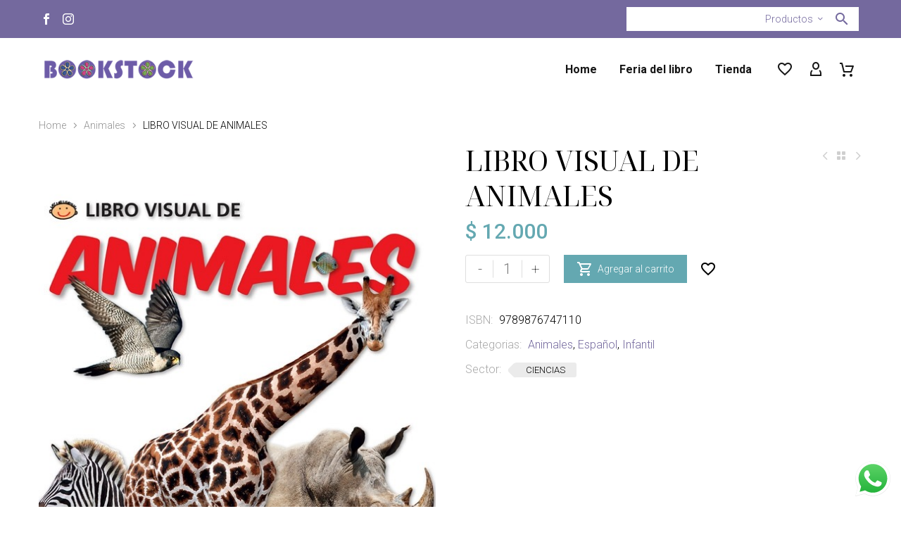

--- FILE ---
content_type: text/html; charset=UTF-8
request_url: http://www.bookstock.com.ar/producto/libro-visual-de-animales/
body_size: 30222
content:
<!DOCTYPE html>
<!--[if IE 7]>
<html class="ie ie7" lang="es" xmlns:og="https://ogp.me/ns#" xmlns:fb="https://ogp.me/ns/fb#">
<![endif]-->
<!--[if IE 8]>
<html class="ie ie8" lang="es" xmlns:og="https://ogp.me/ns#" xmlns:fb="https://ogp.me/ns/fb#">
<![endif]-->
<!--[if !(IE 7) | !(IE 8) ]><!-->
<html lang="es" xmlns:og="https://ogp.me/ns#" xmlns:fb="https://ogp.me/ns/fb#">
<!--<![endif]-->
<head>
	<meta charset="UTF-8">
	<meta name="viewport" content="width=device-width, initial-scale=1.0" />
	<link rel="profile" href="https://gmpg.org/xfn/11">
	<link rel="pingback" href="http://www.bookstock.com.ar/xmlrpc.php">
					<script>document.documentElement.className = document.documentElement.className + ' yes-js js_active js'</script>
			<style>.tgpli-background-inited { background-image: none !important; }img[data-tgpli-image-inited] { display:none !important;visibility:hidden !important; }</style>		<script type="text/javascript">
			window.tgpLazyItemsOptions = {
				visibilityOffset: 300,
				desktopEnable: true,
				mobileEnable: false			};
			window.tgpQueue = {
				nodes: [],
				add: function(id, data) {
					data = data || {};
					if (window.tgpLazyItems !== undefined) {
						if (this.nodes.length > 0) {
							window.tgpLazyItems.addNodes(this.flushNodes());
						}
						window.tgpLazyItems.addNode({
							node: document.getElementById(id),
							data: data
						});
					} else {
						this.nodes.push({
							node: document.getElementById(id),
							data: data
						});
					}
				},
				flushNodes: function() {
					return this.nodes.splice(0, this.nodes.length);
				}
			};
		</script>
		<script type="text/javascript" async src="http://www.bookstock.com.ar/wp-content/themes/thegem/js/thegem-pagespeed-lazy-items.js"></script><title>LIBRO VISUAL DE ANIMALES &#8211; Bookstock</title>
<meta name='robots' content='max-image-preview:large' />
<script type='application/javascript'  id='pys-version-script'>console.log('PixelYourSite Free version 11.1.5.2');</script>
<link rel='dns-prefetch' href='//cdn.jsdelivr.net' />
<link rel='dns-prefetch' href='//fonts.googleapis.com' />
<link rel="alternate" type="application/rss+xml" title="Bookstock &raquo; Feed" href="https://www.bookstock.com.ar/feed/" />
<link rel="alternate" type="application/rss+xml" title="Bookstock &raquo; Feed de los comentarios" href="https://www.bookstock.com.ar/comments/feed/" />
<link rel="alternate" title="oEmbed (JSON)" type="application/json+oembed" href="https://www.bookstock.com.ar/wp-json/oembed/1.0/embed?url=https%3A%2F%2Fwww.bookstock.com.ar%2Fproducto%2Flibro-visual-de-animales%2F" />
<link rel="alternate" title="oEmbed (XML)" type="text/xml+oembed" href="https://www.bookstock.com.ar/wp-json/oembed/1.0/embed?url=https%3A%2F%2Fwww.bookstock.com.ar%2Fproducto%2Flibro-visual-de-animales%2F&#038;format=xml" />
<style id='wp-img-auto-sizes-contain-inline-css' type='text/css'>
img:is([sizes=auto i],[sizes^="auto," i]){contain-intrinsic-size:3000px 1500px}
/*# sourceURL=wp-img-auto-sizes-contain-inline-css */
</style>
<link rel='stylesheet' id='ht_ctc_main_css-css' href='http://www.bookstock.com.ar/wp-content/plugins/click-to-chat-for-whatsapp/new/inc/assets/css/main.css?ver=4.36' type='text/css' media='all' />
<link rel='stylesheet' id='thegem-preloader-css' href='http://www.bookstock.com.ar/wp-content/themes/thegem/css/thegem-preloader.css?ver=5.10.5.1' type='text/css' media='all' />
<style id='thegem-preloader-inline-css' type='text/css'>

		body:not(.compose-mode) .gem-icon-style-gradient span,
		body:not(.compose-mode) .gem-icon .gem-icon-half-1,
		body:not(.compose-mode) .gem-icon .gem-icon-half-2 {
			opacity: 0 !important;
			}
/*# sourceURL=thegem-preloader-inline-css */
</style>
<link rel='stylesheet' id='thegem-reset-css' href='http://www.bookstock.com.ar/wp-content/themes/thegem/css/thegem-reset.css?ver=5.10.5.1' type='text/css' media='all' />
<link rel='stylesheet' id='thegem-grid-css' href='http://www.bookstock.com.ar/wp-content/themes/thegem/css/thegem-grid.css?ver=5.10.5.1' type='text/css' media='all' />
<link rel='stylesheet' id='thegem-custom-header-css' href='http://www.bookstock.com.ar/wp-content/themes/thegem/css/thegem-custom-header.css?ver=5.10.5.1' type='text/css' media='all' />
<link rel='stylesheet' id='thegem-style-css' href='http://www.bookstock.com.ar/wp-content/themes/thegem/style.css?ver=6.9' type='text/css' media='all' />
<link rel='stylesheet' id='thegem-widgets-css' href='http://www.bookstock.com.ar/wp-content/themes/thegem/css/thegem-widgets.css?ver=5.10.5.1' type='text/css' media='all' />
<link rel='stylesheet' id='thegem-new-css-css' href='http://www.bookstock.com.ar/wp-content/themes/thegem/css/thegem-new-css.css?ver=5.10.5.1' type='text/css' media='all' />
<link rel='stylesheet' id='perevazka-css-css-css' href='http://www.bookstock.com.ar/wp-content/themes/thegem/css/thegem-perevazka-css.css?ver=5.10.5.1' type='text/css' media='all' />
<link rel='stylesheet' id='thegem-google-fonts-css' href='//fonts.googleapis.com/css?family=Roboto%3A100%2C100italic%2C300%2C300italic%2C400%2C400italic%2C500%2C500italic%2C700%2C700italic%2C900%2C900italic%7CMontserrat%3A100%2C200%2C300%2C400%2C500%2C600%2C700%2C800%2C900%2C100italic%2C200italic%2C300italic%2C400italic%2C500italic%2C600italic%2C700italic%2C800italic%2C900italic%7CSource+Sans+Pro%3A200%2C200italic%2C300%2C300italic%2C400%2C400italic%2C600%2C600italic%2C700%2C700italic%2C900%2C900italic%7CNoto+Serif+Display%3A100%2C200%2C300%2C400%2C500%2C600%2C700%2C800%2C900%2C100italic%2C200italic%2C300italic%2C400italic%2C500italic%2C600italic%2C700italic%2C800italic%2C900italic&#038;subset=cyrillic%2Ccyrillic-ext%2Cgreek%2Cgreek-ext%2Clatin%2Clatin-ext%2Cvietnamese&#038;ver=6.9' type='text/css' media='all' />
<link rel='stylesheet' id='thegem-custom-css' href='http://www.bookstock.com.ar/wp-content/uploads/thegem/css/custom-vQREjwnL.css?ver=5.10.5.1' type='text/css' media='all' />
<style id='thegem-custom-inline-css' type='text/css'>
.vc_custom_1759010338425{margin-bottom: 0px !important;background-color: #74699E !important;}.vc_custom_1651213969879{margin-bottom: 0px !important;padding-top: 30px !important;padding-bottom: 30px !important;}.vc_custom_1651224126247{padding-top: 0px !important;}.vc_custom_1648804910870{padding-top: 0px !important;}@media(max-width: 1199px) and (min-width:1024px){
    .thegem-te-socials {
        display: none;
    }
}
.search-results-section .show-all a:hover{
    color: #ffffff;
}
.vc_custom_1651214078819{margin-bottom: 0px !important;padding-top: 15px !important;padding-bottom: 15px !important;}.vc_custom_1648804910870{padding-top: 0px !important;}
.vc_custom_1648834395049{margin-bottom: 0px !important;background-image: url(https://www.bookstock.com.ar/wp-content/uploads/2022/04/footer-bg.jpg?id=147) !important;background-position: center !important;background-repeat: no-repeat !important;background-size: cover !important;}.vc_custom_1648834801849{margin-top: -71px !important;margin-bottom: 0px !important;padding-top: 40px !important;padding-bottom: 30px !important;}.vc_custom_1648830820942{padding-top: 0px !important;}.vc_custom_1648831600410{margin-bottom: 0px !important;}.vc_custom_1648834591374{padding-left: 80px !important;}.vc_custom_1648834524203{margin-bottom: 0px !important;}.vc_custom_1648834216198{padding-top: 0px !important;}.vc_custom_1648831570372{padding-top: 0px !important;padding-left: 80px !important;background-color: #ffffff !important;}.vc_custom_1648831577589{padding-top: 0px !important;padding-left: 65px !important;background-color: #ffffff !important;}.vc_custom_1648830776324{padding-top: 0px !important;}.vc_custom_1648832508138{margin-bottom: 0px !important;}.vc_custom_1648832508138{margin-bottom: 0px !important;}.vc_custom_1648831673188{padding-top: 0px !important;}
body .breadcrumbs,body .breadcrumbs a,body .bc-devider:before {color: #FFFFFFFF;}body .breadcrumbs .current {	color: #E7FF89FF;	border-bottom: 3px solid #E7FF89FF;}body .breadcrumbs a:hover {	color: #E7FF89FF;}body .page-title-block .breadcrumbs-container{	text-align: center;}.page-breadcrumbs{	position: relative;	display: flex;	width: 100%;	align-items: center;	min-height: 70px;	z-index: 1;}.fullwidth-content > .page-breadcrumbs {	padding-left: 21px;	padding-right: 21px;}.page-breadcrumbs.page-breadcrumbs--left{	justify-content: flex-start;	text-align: left;}.page-breadcrumbs.page-breadcrumbs--center{	justify-content: center;	text-align: center;}.page-breadcrumbs.page-breadcrumbs--right{	justify-content: flex-end;	text-align: right;}.page-breadcrumbs ul{	display: flex;	flex-wrap: wrap;	padding: 0;	margin: 0;	list-style-type: none;}.page-breadcrumbs ul li{	position: relative;}.page-breadcrumbs ul li:not(:last-child){	padding-right: 20px;	margin-right: 5px;}.page-breadcrumbs ul li:not(:last-child):after{	font-family: 'thegem-icons';	content: '\e601';	position: absolute;	right: 0;	top: 50%;	transform: translateY(-50%);	line-height: 1;}.page-breadcrumbs ul li a,.page-breadcrumbs ul li:not(:last-child):after{	color: #909090FF;}.page-breadcrumbs ul li{	color: #000000FF;}.page-breadcrumbs ul li a:hover{	color: #000000FF;}.block-content {padding-top: 0px;}.block-content:last-of-type {padding-bottom: 70px;}.gem-slideshow,.slideshow-preloader {}#top-area {	display: block;}.header-sticky-template.header-sticked .header-background:before {	opacity: 0.95;}:root {	--header-builder-light-color: #FFFFFF;}@media (max-width: 991px) {#page-title {}.page-title-inner, body .breadcrumbs{padding-left: 0px;padding-right: 0px;}.page-title-excerpt {margin-top: 18px;}#page-title .page-title-title {margin-top: 0px;}.block-content {padding-top: 0px;}.block-content:last-of-type {}#top-area {	display: block;}}@media (max-width: 767px) {#page-title {}.page-title-inner,body .breadcrumbs{padding-left: 0px;padding-right: 0px;}.page-title-excerpt {margin-top: 18px;}#page-title .page-title-title {margin-top: 0px;}.block-content {padding-top: 0px;}.block-content:last-of-type {}#top-area {	display: none;}}
/*# sourceURL=thegem-custom-inline-css */
</style>
<link rel='stylesheet' id='js_composer_front-css' href='http://www.bookstock.com.ar/wp-content/plugins/js_composer/assets/css/js_composer.min.css?ver=8.7.1' type='text/css' media='all' />
<link rel='stylesheet' id='thegem_js_composer_front-css' href='http://www.bookstock.com.ar/wp-content/themes/thegem/css/thegem-js_composer_columns.css?ver=5.10.5.1' type='text/css' media='all' />
<link rel='stylesheet' id='thegem-additional-blog-1-css' href='http://www.bookstock.com.ar/wp-content/themes/thegem/css/thegem-additional-blog-1.css?ver=5.10.5.1' type='text/css' media='all' />
<link rel='stylesheet' id='thegem-te-socials-css' href='http://www.bookstock.com.ar/wp-content/plugins/thegem-elements/inc/templates/elements/socials/css/socials.css?ver=6.9' type='text/css' media='all' />
<link rel='stylesheet' id='icons-thegem-header-css' href='http://www.bookstock.com.ar/wp-content/themes/thegem/css/icons-thegem-header.css?ver=5.10.5.1' type='text/css' media='all' />
<link rel='stylesheet' id='thegem-te-search-form-css' href='http://www.bookstock.com.ar/wp-content/plugins/thegem-elements/inc/templates/elements/search-form/css/search.css' type='text/css' media='all' />
<link rel='stylesheet' id='thegem-te-logo-css' href='http://www.bookstock.com.ar/wp-content/plugins/thegem-elements/inc/templates/elements/logo/css/logo.css?ver=6.9' type='text/css' media='all' />
<link rel='stylesheet' id='thegem-te-menu-css' href='http://www.bookstock.com.ar/wp-content/plugins/thegem-elements/inc/templates/elements/menu/css/menu.css?ver=6.9' type='text/css' media='all' />
<link rel='stylesheet' id='thegem-te-menu-default-css' href='http://www.bookstock.com.ar/wp-content/plugins/thegem-elements/inc/templates/elements/menu/css/menu-default.css?ver=6.9' type='text/css' media='all' />
<link rel='stylesheet' id='thegem-te-menu-mobile-sliding-css' href='http://www.bookstock.com.ar/wp-content/plugins/thegem-elements/inc/templates/elements/menu/css/menu-mobile-sliding.css?ver=6.9' type='text/css' media='all' />
<link rel='stylesheet' id='thegem-te-icon-css' href='http://www.bookstock.com.ar/wp-content/plugins/thegem-elements/inc/templates/elements/icon/css/icon.css?ver=6.9' type='text/css' media='all' />
<link rel='stylesheet' id='thegem-te-wishlist-css' href='http://www.bookstock.com.ar/wp-content/plugins/thegem-elements/inc/templates/elements/wishlist/css/wishlist.css?ver=6.9' type='text/css' media='all' />
<link rel='stylesheet' id='thegem-te-account-css' href='http://www.bookstock.com.ar/wp-content/plugins/thegem-elements/inc/templates/elements/account/css/account.css?ver=6.9' type='text/css' media='all' />
<link rel='stylesheet' id='thegem-te-cart-css' href='http://www.bookstock.com.ar/wp-content/plugins/thegem-elements/inc/templates/elements/cart/css/cart.css?ver=6.9' type='text/css' media='all' />
<link rel='stylesheet' id='jquery-fancybox-css' href='http://www.bookstock.com.ar/wp-content/themes/thegem/js/fancyBox/jquery.fancybox.min.css?ver=5.10.5.1' type='text/css' media='all' />
<link rel='stylesheet' id='thegem-vc_elements-css' href='http://www.bookstock.com.ar/wp-content/themes/thegem/css/thegem-vc_elements.css?ver=5.10.5.1' type='text/css' media='all' />
<style id='wp-emoji-styles-inline-css' type='text/css'>

	img.wp-smiley, img.emoji {
		display: inline !important;
		border: none !important;
		box-shadow: none !important;
		height: 1em !important;
		width: 1em !important;
		margin: 0 0.07em !important;
		vertical-align: -0.1em !important;
		background: none !important;
		padding: 0 !important;
	}
/*# sourceURL=wp-emoji-styles-inline-css */
</style>
<link rel='stylesheet' id='wp-block-library-css' href='http://www.bookstock.com.ar/wp-includes/css/dist/block-library/style.min.css?ver=6.9' type='text/css' media='all' />
<link rel='stylesheet' id='wc-blocks-style-css' href='http://www.bookstock.com.ar/wp-content/plugins/woocommerce/assets/client/blocks/wc-blocks.css?ver=wc-10.4.3' type='text/css' media='all' />
<style id='global-styles-inline-css' type='text/css'>
:root{--wp--preset--aspect-ratio--square: 1;--wp--preset--aspect-ratio--4-3: 4/3;--wp--preset--aspect-ratio--3-4: 3/4;--wp--preset--aspect-ratio--3-2: 3/2;--wp--preset--aspect-ratio--2-3: 2/3;--wp--preset--aspect-ratio--16-9: 16/9;--wp--preset--aspect-ratio--9-16: 9/16;--wp--preset--color--black: #000000;--wp--preset--color--cyan-bluish-gray: #abb8c3;--wp--preset--color--white: #ffffff;--wp--preset--color--pale-pink: #f78da7;--wp--preset--color--vivid-red: #cf2e2e;--wp--preset--color--luminous-vivid-orange: #ff6900;--wp--preset--color--luminous-vivid-amber: #fcb900;--wp--preset--color--light-green-cyan: #7bdcb5;--wp--preset--color--vivid-green-cyan: #00d084;--wp--preset--color--pale-cyan-blue: #8ed1fc;--wp--preset--color--vivid-cyan-blue: #0693e3;--wp--preset--color--vivid-purple: #9b51e0;--wp--preset--gradient--vivid-cyan-blue-to-vivid-purple: linear-gradient(135deg,rgb(6,147,227) 0%,rgb(155,81,224) 100%);--wp--preset--gradient--light-green-cyan-to-vivid-green-cyan: linear-gradient(135deg,rgb(122,220,180) 0%,rgb(0,208,130) 100%);--wp--preset--gradient--luminous-vivid-amber-to-luminous-vivid-orange: linear-gradient(135deg,rgb(252,185,0) 0%,rgb(255,105,0) 100%);--wp--preset--gradient--luminous-vivid-orange-to-vivid-red: linear-gradient(135deg,rgb(255,105,0) 0%,rgb(207,46,46) 100%);--wp--preset--gradient--very-light-gray-to-cyan-bluish-gray: linear-gradient(135deg,rgb(238,238,238) 0%,rgb(169,184,195) 100%);--wp--preset--gradient--cool-to-warm-spectrum: linear-gradient(135deg,rgb(74,234,220) 0%,rgb(151,120,209) 20%,rgb(207,42,186) 40%,rgb(238,44,130) 60%,rgb(251,105,98) 80%,rgb(254,248,76) 100%);--wp--preset--gradient--blush-light-purple: linear-gradient(135deg,rgb(255,206,236) 0%,rgb(152,150,240) 100%);--wp--preset--gradient--blush-bordeaux: linear-gradient(135deg,rgb(254,205,165) 0%,rgb(254,45,45) 50%,rgb(107,0,62) 100%);--wp--preset--gradient--luminous-dusk: linear-gradient(135deg,rgb(255,203,112) 0%,rgb(199,81,192) 50%,rgb(65,88,208) 100%);--wp--preset--gradient--pale-ocean: linear-gradient(135deg,rgb(255,245,203) 0%,rgb(182,227,212) 50%,rgb(51,167,181) 100%);--wp--preset--gradient--electric-grass: linear-gradient(135deg,rgb(202,248,128) 0%,rgb(113,206,126) 100%);--wp--preset--gradient--midnight: linear-gradient(135deg,rgb(2,3,129) 0%,rgb(40,116,252) 100%);--wp--preset--font-size--small: 13px;--wp--preset--font-size--medium: 20px;--wp--preset--font-size--large: 36px;--wp--preset--font-size--x-large: 42px;--wp--preset--spacing--20: 0.44rem;--wp--preset--spacing--30: 0.67rem;--wp--preset--spacing--40: 1rem;--wp--preset--spacing--50: 1.5rem;--wp--preset--spacing--60: 2.25rem;--wp--preset--spacing--70: 3.38rem;--wp--preset--spacing--80: 5.06rem;--wp--preset--shadow--natural: 6px 6px 9px rgba(0, 0, 0, 0.2);--wp--preset--shadow--deep: 12px 12px 50px rgba(0, 0, 0, 0.4);--wp--preset--shadow--sharp: 6px 6px 0px rgba(0, 0, 0, 0.2);--wp--preset--shadow--outlined: 6px 6px 0px -3px rgb(255, 255, 255), 6px 6px rgb(0, 0, 0);--wp--preset--shadow--crisp: 6px 6px 0px rgb(0, 0, 0);}:where(.is-layout-flex){gap: 0.5em;}:where(.is-layout-grid){gap: 0.5em;}body .is-layout-flex{display: flex;}.is-layout-flex{flex-wrap: wrap;align-items: center;}.is-layout-flex > :is(*, div){margin: 0;}body .is-layout-grid{display: grid;}.is-layout-grid > :is(*, div){margin: 0;}:where(.wp-block-columns.is-layout-flex){gap: 2em;}:where(.wp-block-columns.is-layout-grid){gap: 2em;}:where(.wp-block-post-template.is-layout-flex){gap: 1.25em;}:where(.wp-block-post-template.is-layout-grid){gap: 1.25em;}.has-black-color{color: var(--wp--preset--color--black) !important;}.has-cyan-bluish-gray-color{color: var(--wp--preset--color--cyan-bluish-gray) !important;}.has-white-color{color: var(--wp--preset--color--white) !important;}.has-pale-pink-color{color: var(--wp--preset--color--pale-pink) !important;}.has-vivid-red-color{color: var(--wp--preset--color--vivid-red) !important;}.has-luminous-vivid-orange-color{color: var(--wp--preset--color--luminous-vivid-orange) !important;}.has-luminous-vivid-amber-color{color: var(--wp--preset--color--luminous-vivid-amber) !important;}.has-light-green-cyan-color{color: var(--wp--preset--color--light-green-cyan) !important;}.has-vivid-green-cyan-color{color: var(--wp--preset--color--vivid-green-cyan) !important;}.has-pale-cyan-blue-color{color: var(--wp--preset--color--pale-cyan-blue) !important;}.has-vivid-cyan-blue-color{color: var(--wp--preset--color--vivid-cyan-blue) !important;}.has-vivid-purple-color{color: var(--wp--preset--color--vivid-purple) !important;}.has-black-background-color{background-color: var(--wp--preset--color--black) !important;}.has-cyan-bluish-gray-background-color{background-color: var(--wp--preset--color--cyan-bluish-gray) !important;}.has-white-background-color{background-color: var(--wp--preset--color--white) !important;}.has-pale-pink-background-color{background-color: var(--wp--preset--color--pale-pink) !important;}.has-vivid-red-background-color{background-color: var(--wp--preset--color--vivid-red) !important;}.has-luminous-vivid-orange-background-color{background-color: var(--wp--preset--color--luminous-vivid-orange) !important;}.has-luminous-vivid-amber-background-color{background-color: var(--wp--preset--color--luminous-vivid-amber) !important;}.has-light-green-cyan-background-color{background-color: var(--wp--preset--color--light-green-cyan) !important;}.has-vivid-green-cyan-background-color{background-color: var(--wp--preset--color--vivid-green-cyan) !important;}.has-pale-cyan-blue-background-color{background-color: var(--wp--preset--color--pale-cyan-blue) !important;}.has-vivid-cyan-blue-background-color{background-color: var(--wp--preset--color--vivid-cyan-blue) !important;}.has-vivid-purple-background-color{background-color: var(--wp--preset--color--vivid-purple) !important;}.has-black-border-color{border-color: var(--wp--preset--color--black) !important;}.has-cyan-bluish-gray-border-color{border-color: var(--wp--preset--color--cyan-bluish-gray) !important;}.has-white-border-color{border-color: var(--wp--preset--color--white) !important;}.has-pale-pink-border-color{border-color: var(--wp--preset--color--pale-pink) !important;}.has-vivid-red-border-color{border-color: var(--wp--preset--color--vivid-red) !important;}.has-luminous-vivid-orange-border-color{border-color: var(--wp--preset--color--luminous-vivid-orange) !important;}.has-luminous-vivid-amber-border-color{border-color: var(--wp--preset--color--luminous-vivid-amber) !important;}.has-light-green-cyan-border-color{border-color: var(--wp--preset--color--light-green-cyan) !important;}.has-vivid-green-cyan-border-color{border-color: var(--wp--preset--color--vivid-green-cyan) !important;}.has-pale-cyan-blue-border-color{border-color: var(--wp--preset--color--pale-cyan-blue) !important;}.has-vivid-cyan-blue-border-color{border-color: var(--wp--preset--color--vivid-cyan-blue) !important;}.has-vivid-purple-border-color{border-color: var(--wp--preset--color--vivid-purple) !important;}.has-vivid-cyan-blue-to-vivid-purple-gradient-background{background: var(--wp--preset--gradient--vivid-cyan-blue-to-vivid-purple) !important;}.has-light-green-cyan-to-vivid-green-cyan-gradient-background{background: var(--wp--preset--gradient--light-green-cyan-to-vivid-green-cyan) !important;}.has-luminous-vivid-amber-to-luminous-vivid-orange-gradient-background{background: var(--wp--preset--gradient--luminous-vivid-amber-to-luminous-vivid-orange) !important;}.has-luminous-vivid-orange-to-vivid-red-gradient-background{background: var(--wp--preset--gradient--luminous-vivid-orange-to-vivid-red) !important;}.has-very-light-gray-to-cyan-bluish-gray-gradient-background{background: var(--wp--preset--gradient--very-light-gray-to-cyan-bluish-gray) !important;}.has-cool-to-warm-spectrum-gradient-background{background: var(--wp--preset--gradient--cool-to-warm-spectrum) !important;}.has-blush-light-purple-gradient-background{background: var(--wp--preset--gradient--blush-light-purple) !important;}.has-blush-bordeaux-gradient-background{background: var(--wp--preset--gradient--blush-bordeaux) !important;}.has-luminous-dusk-gradient-background{background: var(--wp--preset--gradient--luminous-dusk) !important;}.has-pale-ocean-gradient-background{background: var(--wp--preset--gradient--pale-ocean) !important;}.has-electric-grass-gradient-background{background: var(--wp--preset--gradient--electric-grass) !important;}.has-midnight-gradient-background{background: var(--wp--preset--gradient--midnight) !important;}.has-small-font-size{font-size: var(--wp--preset--font-size--small) !important;}.has-medium-font-size{font-size: var(--wp--preset--font-size--medium) !important;}.has-large-font-size{font-size: var(--wp--preset--font-size--large) !important;}.has-x-large-font-size{font-size: var(--wp--preset--font-size--x-large) !important;}
/*# sourceURL=global-styles-inline-css */
</style>

<style id='classic-theme-styles-inline-css' type='text/css'>
/*! This file is auto-generated */
.wp-block-button__link{color:#fff;background-color:#32373c;border-radius:9999px;box-shadow:none;text-decoration:none;padding:calc(.667em + 2px) calc(1.333em + 2px);font-size:1.125em}.wp-block-file__button{background:#32373c;color:#fff;text-decoration:none}
/*# sourceURL=/wp-includes/css/classic-themes.min.css */
</style>
<style id='woocommerce-inline-inline-css' type='text/css'>
.woocommerce form .form-row .required { visibility: visible; }
/*# sourceURL=woocommerce-inline-inline-css */
</style>
<link rel='stylesheet' id='yith-wcwl-user-main-css' href='http://www.bookstock.com.ar/wp-content/themes/thegem/wishlist.css?ver=4.11.0' type='text/css' media='all' />
<link rel='stylesheet' id='thegem-woocommerce-minicart-css' href='http://www.bookstock.com.ar/wp-content/themes/thegem/css/thegem-woocommerce-minicart.css?ver=5.10.5.1' type='text/css' media='all' />
<link rel='stylesheet' id='thegem-woocommerce-css' href='http://www.bookstock.com.ar/wp-content/themes/thegem/css/thegem-woocommerce.css?ver=5.10.5.1' type='text/css' media='all' />
<link rel='stylesheet' id='thegem-woocommerce1-css' href='http://www.bookstock.com.ar/wp-content/themes/thegem/css/thegem-woocommerce1.css?ver=5.10.5.1' type='text/css' media='all' />
<link rel='stylesheet' id='thegem-woocommerce-temp-css' href='http://www.bookstock.com.ar/wp-content/themes/thegem/css/thegem-woocommerce-temp.css?ver=5.10.5.1' type='text/css' media='all' />
<link rel='stylesheet' id='thegem-woocommerce-custom-css' href='http://www.bookstock.com.ar/wp-content/themes/thegem/css/thegem-woocommerce-custom.css?ver=5.10.5.1' type='text/css' media='all' />
<link rel='stylesheet' id='thegem-product-page-css' href='http://www.bookstock.com.ar/wp-content/themes/thegem/css/thegem-product-page.css?ver=5.10.5.1' type='text/css' media='all' />
<link rel='stylesheet' id='owl-css' href='http://www.bookstock.com.ar/wp-content/themes/thegem/js/owl/owl.carousel.css?ver=5.10.5.1' type='text/css' media='all' />
<link rel='stylesheet' id='thegem-product-gallery-css' href='http://www.bookstock.com.ar/wp-content/themes/thegem/css/thegem-product-gallery.css?ver=5.10.5.1' type='text/css' media='all' />
<link rel='stylesheet' id='thegem-hovers-css' href='http://www.bookstock.com.ar/wp-content/themes/thegem/css/thegem-hovers.css?ver=5.10.5.1' type='text/css' media='all' />
<link rel='stylesheet' id='thegem-portfolio-css' href='http://www.bookstock.com.ar/wp-content/themes/thegem/css/thegem-portfolio.css?ver=5.10.5.1' type='text/css' media='all' />
<link rel='stylesheet' id='thegem-portfolio-filters-list-css' href='http://www.bookstock.com.ar/wp-content/themes/thegem/css/thegem-portfolio-filters-list.css?ver=5.10.5.1' type='text/css' media='all' />
<link rel='stylesheet' id='thegem-portfolio-products-extended-css' href='http://www.bookstock.com.ar/wp-content/themes/thegem/css/thegem-portfolio-products-extended.css?ver=5.10.5.1' type='text/css' media='all' />
<link rel='stylesheet' id='frc-front-css' href='http://www.bookstock.com.ar/wp-content/plugins/flexible-refund-and-return-order-for-woocommerce/vendor_prefixed/wpdesk/flexible-refunds-core/assets/css/front.css?ver=11770028548' type='text/css' media='all' />
<link rel='stylesheet' id='frc-select2-css' href='https://cdn.jsdelivr.net/npm/select2@4.1.0-rc.0/dist/css/select2.min.css?ver=11770028548' type='text/css' media='all' />
<!--n2css--><!--n2js--><script type="text/javascript">function fullHeightRow() {
			var fullHeight,
				offsetTop,
				element = document.getElementsByClassName('vc_row-o-full-height')[0];
			if (element) {
				fullHeight = window.innerHeight;
				offsetTop = window.pageYOffset + element.getBoundingClientRect().top;
				if (offsetTop < fullHeight) {
					fullHeight = 100 - offsetTop / (fullHeight / 100);
					element.style.minHeight = fullHeight + 'vh'
				}
			}
		}</script><script type="text/javascript" src="http://www.bookstock.com.ar/wp-includes/js/jquery/jquery.min.js?ver=3.7.1" id="jquery-core-js"></script>
<script type="text/javascript" src="http://www.bookstock.com.ar/wp-includes/js/jquery/jquery-migrate.min.js?ver=3.4.1" id="jquery-migrate-js"></script>
<script type="text/javascript" src="http://www.bookstock.com.ar/wp-content/plugins/woocommerce/assets/js/jquery-blockui/jquery.blockUI.min.js?ver=2.7.0-wc.10.4.3" id="wc-jquery-blockui-js" data-wp-strategy="defer"></script>
<script type="text/javascript" id="wc-add-to-cart-js-extra">
/* <![CDATA[ */
var wc_add_to_cart_params = {"ajax_url":"/wp-admin/admin-ajax.php","wc_ajax_url":"/?wc-ajax=%%endpoint%%","i18n_view_cart":"Ver carrito","cart_url":"https://www.bookstock.com.ar/cart/","is_cart":"","cart_redirect_after_add":"yes"};
//# sourceURL=wc-add-to-cart-js-extra
/* ]]> */
</script>
<script type="text/javascript" src="http://www.bookstock.com.ar/wp-content/plugins/woocommerce/assets/js/frontend/add-to-cart.min.js?ver=10.4.3" id="wc-add-to-cart-js" data-wp-strategy="defer"></script>
<script type="text/javascript" id="wc-single-product-js-extra">
/* <![CDATA[ */
var wc_single_product_params = {"i18n_required_rating_text":"Por favor elige una puntuaci\u00f3n","i18n_rating_options":["1 de 5 estrellas","2 de 5 estrellas","3 de 5 estrellas","4 de 5 estrellas","5 de 5 estrellas"],"i18n_product_gallery_trigger_text":"Ver galer\u00eda de im\u00e1genes a pantalla completa","review_rating_required":"yes","flexslider":{"rtl":false,"animation":"slide","smoothHeight":true,"directionNav":false,"controlNav":"thumbnails","slideshow":false,"animationSpeed":500,"animationLoop":false,"allowOneSlide":false},"zoom_enabled":"1","zoom_options":[],"photoswipe_enabled":"1","photoswipe_options":{"shareEl":false,"closeOnScroll":false,"history":false,"hideAnimationDuration":0,"showAnimationDuration":0},"flexslider_enabled":"1"};
//# sourceURL=wc-single-product-js-extra
/* ]]> */
</script>
<script type="text/javascript" src="http://www.bookstock.com.ar/wp-content/plugins/woocommerce/assets/js/frontend/single-product.min.js?ver=10.4.3" id="wc-single-product-js" defer="defer" data-wp-strategy="defer"></script>
<script type="text/javascript" src="http://www.bookstock.com.ar/wp-content/plugins/woocommerce/assets/js/js-cookie/js.cookie.min.js?ver=2.1.4-wc.10.4.3" id="wc-js-cookie-js" defer="defer" data-wp-strategy="defer"></script>
<script type="text/javascript" id="woocommerce-js-extra">
/* <![CDATA[ */
var woocommerce_params = {"ajax_url":"/wp-admin/admin-ajax.php","wc_ajax_url":"/?wc-ajax=%%endpoint%%","i18n_password_show":"Mostrar contrase\u00f1a","i18n_password_hide":"Ocultar contrase\u00f1a"};
//# sourceURL=woocommerce-js-extra
/* ]]> */
</script>
<script type="text/javascript" src="http://www.bookstock.com.ar/wp-content/plugins/woocommerce/assets/js/frontend/woocommerce.min.js?ver=10.4.3" id="woocommerce-js" defer="defer" data-wp-strategy="defer"></script>
<script type="text/javascript" id="zilla-likes-js-extra">
/* <![CDATA[ */
var zilla_likes = {"ajaxurl":"https://www.bookstock.com.ar/wp-admin/admin-ajax.php"};
//# sourceURL=zilla-likes-js-extra
/* ]]> */
</script>
<script type="text/javascript" src="http://www.bookstock.com.ar/wp-content/plugins/zilla-likes/scripts/zilla-likes.js?ver=6.9" id="zilla-likes-js"></script>
<script type="text/javascript" src="http://www.bookstock.com.ar/wp-content/plugins/js_composer/assets/js/vendors/woocommerce-add-to-cart.js?ver=8.7.1" id="vc_woocommerce-add-to-cart-js-js"></script>
<script type="text/javascript" src="http://www.bookstock.com.ar/wp-content/plugins/pixelyoursite/dist/scripts/jquery.bind-first-0.2.3.min.js?ver=0.2.3" id="jquery-bind-first-js"></script>
<script type="text/javascript" src="http://www.bookstock.com.ar/wp-content/plugins/pixelyoursite/dist/scripts/js.cookie-2.1.3.min.js?ver=2.1.3" id="js-cookie-pys-js"></script>
<script type="text/javascript" src="http://www.bookstock.com.ar/wp-content/plugins/pixelyoursite/dist/scripts/tld.min.js?ver=2.3.1" id="js-tld-js"></script>
<script type="text/javascript" id="pys-js-extra">
/* <![CDATA[ */
var pysOptions = {"staticEvents":{"facebook":{"woo_view_content":[{"delay":0,"type":"static","name":"ViewContent","pixelIds":["1161768162708035"],"eventID":"05a8b126-e27c-4059-b119-74e6597fb062","params":{"content_ids":["14883"],"content_type":"product","tags":"CIENCIAS","content_name":"LIBRO VISUAL DE ANIMALES","category_name":"Animales, Espa\u00f1ol, Infantil","value":"12000","currency":"ARS","contents":[{"id":"14883","quantity":1}],"product_price":"12000","page_title":"LIBRO VISUAL DE ANIMALES","post_type":"product","post_id":14883,"plugin":"PixelYourSite","user_role":"guest","event_url":"www.bookstock.com.ar/producto/libro-visual-de-animales/"},"e_id":"woo_view_content","ids":[],"hasTimeWindow":false,"timeWindow":0,"woo_order":"","edd_order":""}],"init_event":[{"delay":0,"type":"static","ajaxFire":false,"name":"PageView","pixelIds":["1161768162708035"],"eventID":"75e8ff6e-e628-4f98-a5b1-cb77bd3028c6","params":{"page_title":"LIBRO VISUAL DE ANIMALES","post_type":"product","post_id":14883,"plugin":"PixelYourSite","user_role":"guest","event_url":"www.bookstock.com.ar/producto/libro-visual-de-animales/"},"e_id":"init_event","ids":[],"hasTimeWindow":false,"timeWindow":0,"woo_order":"","edd_order":""}]}},"dynamicEvents":[],"triggerEvents":[],"triggerEventTypes":[],"facebook":{"pixelIds":["1161768162708035"],"advancedMatching":[],"advancedMatchingEnabled":false,"removeMetadata":true,"wooVariableAsSimple":false,"serverApiEnabled":false,"wooCRSendFromServer":false,"send_external_id":null,"enabled_medical":false,"do_not_track_medical_param":["event_url","post_title","page_title","landing_page","content_name","categories","category_name","tags"],"meta_ldu":false},"debug":"","siteUrl":"http://www.bookstock.com.ar","ajaxUrl":"https://www.bookstock.com.ar/wp-admin/admin-ajax.php","ajax_event":"f006779d8d","enable_remove_download_url_param":"1","cookie_duration":"7","last_visit_duration":"60","enable_success_send_form":"","ajaxForServerEvent":"1","ajaxForServerStaticEvent":"1","useSendBeacon":"1","send_external_id":"1","external_id_expire":"180","track_cookie_for_subdomains":"1","google_consent_mode":"1","gdpr":{"ajax_enabled":false,"all_disabled_by_api":false,"facebook_disabled_by_api":false,"analytics_disabled_by_api":false,"google_ads_disabled_by_api":false,"pinterest_disabled_by_api":false,"bing_disabled_by_api":false,"reddit_disabled_by_api":false,"externalID_disabled_by_api":false,"facebook_prior_consent_enabled":true,"analytics_prior_consent_enabled":true,"google_ads_prior_consent_enabled":null,"pinterest_prior_consent_enabled":true,"bing_prior_consent_enabled":true,"cookiebot_integration_enabled":false,"cookiebot_facebook_consent_category":"marketing","cookiebot_analytics_consent_category":"statistics","cookiebot_tiktok_consent_category":"marketing","cookiebot_google_ads_consent_category":"marketing","cookiebot_pinterest_consent_category":"marketing","cookiebot_bing_consent_category":"marketing","consent_magic_integration_enabled":false,"real_cookie_banner_integration_enabled":false,"cookie_notice_integration_enabled":false,"cookie_law_info_integration_enabled":false,"analytics_storage":{"enabled":true,"value":"granted","filter":false},"ad_storage":{"enabled":true,"value":"granted","filter":false},"ad_user_data":{"enabled":true,"value":"granted","filter":false},"ad_personalization":{"enabled":true,"value":"granted","filter":false}},"cookie":{"disabled_all_cookie":false,"disabled_start_session_cookie":false,"disabled_advanced_form_data_cookie":false,"disabled_landing_page_cookie":false,"disabled_first_visit_cookie":false,"disabled_trafficsource_cookie":false,"disabled_utmTerms_cookie":false,"disabled_utmId_cookie":false},"tracking_analytics":{"TrafficSource":"direct","TrafficLanding":"undefined","TrafficUtms":[],"TrafficUtmsId":[]},"GATags":{"ga_datalayer_type":"default","ga_datalayer_name":"dataLayerPYS"},"woo":{"enabled":true,"enabled_save_data_to_orders":true,"addToCartOnButtonEnabled":true,"addToCartOnButtonValueEnabled":true,"addToCartOnButtonValueOption":"price","singleProductId":14883,"removeFromCartSelector":"form.woocommerce-cart-form .remove","addToCartCatchMethod":"add_cart_hook","is_order_received_page":false,"containOrderId":false},"edd":{"enabled":false},"cache_bypass":"1770028548"};
//# sourceURL=pys-js-extra
/* ]]> */
</script>
<script type="text/javascript" src="http://www.bookstock.com.ar/wp-content/plugins/pixelyoursite/dist/scripts/public.js?ver=11.1.5.2" id="pys-js"></script>
<script></script><link rel="https://api.w.org/" href="https://www.bookstock.com.ar/wp-json/" /><link rel="alternate" title="JSON" type="application/json" href="https://www.bookstock.com.ar/wp-json/wp/v2/product/14883" /><link rel="EditURI" type="application/rsd+xml" title="RSD" href="https://www.bookstock.com.ar/xmlrpc.php?rsd" />
<meta name="generator" content="WordPress 6.9" />
<meta name="generator" content="WooCommerce 10.4.3" />
<link rel="canonical" href="https://www.bookstock.com.ar/producto/libro-visual-de-animales/" />
<link rel='shortlink' href='https://www.bookstock.com.ar/?p=14883' />
<!-- Meta Pixel Code -->
<script>
!function(f,b,e,v,n,t,s)
{if(f.fbq)return;n=f.fbq=function(){n.callMethod?
n.callMethod.apply(n,arguments):n.queue.push(arguments)};
if(!f._fbq)f._fbq=n;n.push=n;n.loaded=!0;n.version='2.0';
n.queue=[];t=b.createElement(e);t.async=!0;
t.src=v;s=b.getElementsByTagName(e)[0];
s.parentNode.insertBefore(t,s)}(window, document,'script',
'https://connect.facebook.net/en_US/fbevents.js');
fbq('init', '1161768162708035');
fbq('track', 'PageView');
</script>
<noscript><img height="1" width="1" style="display:none" data-tgpli-src="https://www.facebook.com/tr?id=1161768162708035&ev=PageView&noscript=1" data-tgpli-inited data-tgpli-image-inited id="tgpli-69807e047c476" 
/><script>window.tgpQueue.add('tgpli-69807e047c476')</script><noscript><img height="1" width="1" style="display:none"
src="https://www.facebook.com/tr?id=1161768162708035&ev=PageView&noscript=1"
/></noscript></noscript>
<!-- End Meta Pixel Code -->

<!-- Google Tag Manager -->
<script>(function(w,d,s,l,i){w[l]=w[l]||[];w[l].push({'gtm.start':
new Date().getTime(),event:'gtm.js'});var f=d.getElementsByTagName(s)[0],
j=d.createElement(s),dl=l!='dataLayer'?'&l='+l:'';j.async=true;j.src=
'https://www.googletagmanager.com/gtm.js?id='+i+dl;f.parentNode.insertBefore(j,f);
})(window,document,'script','dataLayer','GTM-NKRFDDRM');</script>
<!-- End Google Tag Manager --><meta name="facebook-domain-verification" content="qhsr9hjr9b99ffyawe13qg7a6z3kf1" />	<noscript><style>.woocommerce-product-gallery{ opacity: 1 !important; }</style></noscript>
	<style type="text/css">.recentcomments a{display:inline !important;padding:0 !important;margin:0 !important;}</style><meta name="generator" content="Powered by WPBakery Page Builder - drag and drop page builder for WordPress."/>
<link rel="icon" href="http://www.bookstock.com.ar/wp-content/uploads/2025/05/cropped-logo-bookstock.png" sizes="32x32" />
<link rel="icon" href="http://www.bookstock.com.ar/wp-content/uploads/2025/05/cropped-logo-bookstock.png" sizes="192x192" />
<link rel="apple-touch-icon" href="http://www.bookstock.com.ar/wp-content/uploads/2025/05/cropped-logo-bookstock.png" />
<meta name="msapplication-TileImage" content="http://www.bookstock.com.ar/wp-content/uploads/2025/05/cropped-logo-bookstock.png" />
<script>if(document.querySelector('[data-type="vc_custom-css"]')) {document.head.appendChild(document.querySelector('[data-type="vc_custom-css"]'));}</script>		<style type="text/css" id="wp-custom-css">
			.ls-videocontainer video {
  pointer-events: none !important;
}
.ls-videocontainer video::-webkit-media-controls {
  display: none !important;
}
.ls-videocontainer video::-webkit-media-controls-panel {
  display: none !important;
}
		</style>
		<noscript><style> .wpb_animate_when_almost_visible { opacity: 1; }</style></noscript>	
</head>


<body class="wp-singular product-template-default single single-product postid-14883 wp-theme-thegem theme-thegem woocommerce woocommerce-page woocommerce-no-js mobile-cart-position-top fullscreen-search wpb-js-composer js-comp-ver-8.7.1 vc_responsive">
<!-- Google Tag Manager (noscript) -->
<noscript><iframe src="https://www.googletagmanager.com/ns.html?id=GTM-NKRFDDRM"
height="0" width="0" style="display:none;visibility:hidden"></iframe></noscript>
<!-- End Google Tag Manager (noscript) -->
	<script type="text/javascript">
		var gemSettings = {"isTouch":"","forcedLasyDisabled":"","tabletPortrait":"1","tabletLandscape":"","topAreaMobileDisable":"","parallaxDisabled":"","fillTopArea":"","themePath":"http:\/\/www.bookstock.com.ar\/wp-content\/themes\/thegem","rootUrl":"http:\/\/www.bookstock.com.ar","mobileEffectsEnabled":"","isRTL":""};
		(function() {
    function isTouchDevice() {
        return (('ontouchstart' in window) ||
            (navigator.MaxTouchPoints > 0) ||
            (navigator.msMaxTouchPoints > 0));
    }

    window.gemSettings.isTouch = isTouchDevice();

    function userAgentDetection() {
        var ua = navigator.userAgent.toLowerCase(),
        platform = navigator.platform.toLowerCase(),
        UA = ua.match(/(opera|ie|firefox|chrome|version)[\s\/:]([\w\d\.]+)?.*?(safari|version[\s\/:]([\w\d\.]+)|$)/) || [null, 'unknown', 0],
        mode = UA[1] == 'ie' && document.documentMode;

        window.gemBrowser = {
            name: (UA[1] == 'version') ? UA[3] : UA[1],
            version: UA[2],
            platform: {
                name: ua.match(/ip(?:ad|od|hone)/) ? 'ios' : (ua.match(/(?:webos|android)/) || platform.match(/mac|win|linux/) || ['other'])[0]
                }
        };
            }

    window.updateGemClientSize = function() {
        if (window.gemOptions == null || window.gemOptions == undefined) {
            window.gemOptions = {
                first: false,
                clientWidth: 0,
                clientHeight: 0,
                innerWidth: -1
            };
        }

        window.gemOptions.clientWidth = window.innerWidth || document.documentElement.clientWidth;
        if (document.body != null && !window.gemOptions.clientWidth) {
            window.gemOptions.clientWidth = document.body.clientWidth;
        }

        window.gemOptions.clientHeight = window.innerHeight || document.documentElement.clientHeight;
        if (document.body != null && !window.gemOptions.clientHeight) {
            window.gemOptions.clientHeight = document.body.clientHeight;
        }
    };

    window.updateGemInnerSize = function(width) {
        window.gemOptions.innerWidth = width != undefined ? width : (document.body != null ? document.body.clientWidth : 0);
    };

    userAgentDetection();
    window.updateGemClientSize(true);

    window.gemSettings.lasyDisabled = window.gemSettings.forcedLasyDisabled || (!window.gemSettings.mobileEffectsEnabled && (window.gemSettings.isTouch || window.gemOptions.clientWidth <= 800));
})();
		(function() {
    if (window.gemBrowser.name == 'safari') {
        try {
            var safariVersion = parseInt(window.gemBrowser.version);
        } catch(e) {
            var safariVersion = 0;
        }
        if (safariVersion >= 9) {
            window.gemSettings.parallaxDisabled = true;
            window.gemSettings.fillTopArea = true;
        }
    }
})();
		(function() {
    var fullwithData = {
        page: null,
        pageWidth: 0,
        pageOffset: {},
        fixVcRow: true,
        pagePaddingLeft: 0
    };

    function updateFullwidthData() {
        fullwithData.pageOffset = fullwithData.page.getBoundingClientRect();
        fullwithData.pageWidth = parseFloat(fullwithData.pageOffset.width);
        fullwithData.pagePaddingLeft = 0;

        if (fullwithData.page.className.indexOf('vertical-header') != -1) {
            fullwithData.pagePaddingLeft = 45;
            if (fullwithData.pageWidth >= 1600) {
                fullwithData.pagePaddingLeft = 360;
            }
            if (fullwithData.pageWidth < 980) {
                fullwithData.pagePaddingLeft = 0;
            }
        }
    }

    function gem_fix_fullwidth_position(element) {
        if (element == null) {
            return false;
        }

        if (fullwithData.page == null) {
            fullwithData.page = document.getElementById('page');
            updateFullwidthData();
        }

        /*if (fullwithData.pageWidth < 1170) {
            return false;
        }*/

        if (!fullwithData.fixVcRow) {
            return false;
        }

        if (element.previousElementSibling != null && element.previousElementSibling != undefined && element.previousElementSibling.className.indexOf('fullwidth-block') == -1) {
            var elementParentViewportOffset = element.previousElementSibling.getBoundingClientRect();
        } else {
            var elementParentViewportOffset = element.parentNode.getBoundingClientRect();
        }

        /*if (elementParentViewportOffset.top > window.gemOptions.clientHeight) {
            fullwithData.fixVcRow = false;
            return false;
        }*/

        if (element.className.indexOf('vc_row') != -1) {
            var elementMarginLeft = -21;
            var elementMarginRight = -21;
        } else {
            var elementMarginLeft = 0;
            var elementMarginRight = 0;
        }

        var offset = parseInt(fullwithData.pageOffset.left + 0.5) - parseInt((elementParentViewportOffset.left < 0 ? 0 : elementParentViewportOffset.left) + 0.5) - elementMarginLeft + fullwithData.pagePaddingLeft;
        var offsetKey = window.gemSettings.isRTL ? 'right' : 'left';

        element.style.position = 'relative';
        element.style[offsetKey] = offset + 'px';
        element.style.width = fullwithData.pageWidth - fullwithData.pagePaddingLeft + 'px';

        if (element.className.indexOf('vc_row') == -1) {
            element.setAttribute('data-fullwidth-updated', 1);
        }

        if (element.className.indexOf('vc_row') != -1 && element.className.indexOf('vc_section') == -1 && !element.hasAttribute('data-vc-stretch-content')) {
            var el_full = element.parentNode.querySelector('.vc_row-full-width-before');
            var padding = -1 * offset;
            0 > padding && (padding = 0);
            var paddingRight = fullwithData.pageWidth - padding - el_full.offsetWidth + elementMarginLeft + elementMarginRight;
            0 > paddingRight && (paddingRight = 0);
            element.style.paddingLeft = padding + 'px';
            element.style.paddingRight = paddingRight + 'px';
        }
    }

    window.gem_fix_fullwidth_position = gem_fix_fullwidth_position;

    document.addEventListener('DOMContentLoaded', function() {
        var classes = [];

        if (window.gemSettings.isTouch) {
            document.body.classList.add('thegem-touch');
        }

        if (window.gemSettings.lasyDisabled && !window.gemSettings.forcedLasyDisabled) {
            document.body.classList.add('thegem-effects-disabled');
        }
    });

    if (window.gemSettings.parallaxDisabled) {
        var head  = document.getElementsByTagName('head')[0],
            link  = document.createElement('style');
        link.rel  = 'stylesheet';
        link.type = 'text/css';
        link.innerHTML = ".fullwidth-block.fullwidth-block-parallax-fixed .fullwidth-block-background { background-attachment: scroll !important; }";
        head.appendChild(link);
    }
})();

(function() {
    setTimeout(function() {
        var preloader = document.getElementById('page-preloader');
        if (preloader != null && preloader != undefined) {
            preloader.className += ' preloader-loaded';
        }
    }, window.pagePreloaderHideTime || 1000);
})();
	</script>
	


<div id="page" class="layout-fullwidth header-style-3">

	
	
	<header id="site-header" class="site-header header-sticky header-with-sticky-template">
	<div class="header-wrapper"><div class="header-background">
		<div class="fullwidth-content">
			<div class="thegem-template-wrapper thegem-template-header thegem-template-114">
									<div class="wpb-content-wrapper"><div class="vc_row-full-width-before"></div><div id="vc_row-69807e0458453" data-vc-full-width="true" data-vc-full-width-init="false" class="vc_row wpb_row vc_row-fluid vc_custom_1759010338425 thegem-custom-69807e04583fa864 vc_row-has-fill vc_row-o-equal-height vc_row-o-content-middle vc_row-flex"><div class="container"><style>@media screen and (max-width: 1023px) {.thegem-custom-69807e04583fa864.wpb_row {padding-top: 15px !important;}}@media screen and (max-width: 1023px) {.thegem-custom-69807e04583fa864.wpb_row {padding-bottom: 15px !important;}}</style><div class="wpb_column vc_column_container vc_col-sm-12 vc_col-xs-12 thegem-custom-69807e045f6cc6826" ><div class="vc_column-inner thegem-custom-inner-69807e045f6cf vc_custom_1651224126247"><style>
.thegem-template-wrapper .wpb_wrapper.thegem-custom-69807e045f6cc6826{display: flex !important;height: 100%;}.thegem-template-wrapper .wpb_wrapper.thegem-custom-69807e045f6cc6826{flex-direction: row !important;}.thegem-template-wrapper .wpb_wrapper.thegem-custom-69807e045f6cc6826{flex-wrap: wrap !important;}.thegem-template-wrapper .wpb_wrapper.thegem-custom-69807e045f6cc6826{align-items: center !important;}.thegem-template-wrapper .wpb_wrapper.thegem-custom-69807e045f6cc6826{justify-content: space-between !important;}@media screen and (max-width: 1023px) {.thegem-template-wrapper .wpb_wrapper.thegem-custom-69807e045f6cc6826{justify-content: space-between !important;}}@media screen and (max-width: 767px) {.thegem-template-wrapper .wpb_wrapper.thegem-custom-69807e045f6cc6826{justify-content: center !important;}}</style><div class="wpb_wrapper thegem-custom-69807e045f6cc6826"><style>@media screen and (max-width: 1023px) {.thegem-te-socials.thegem-te-socials-69807e045f7f89103{display: block!important;}}@media screen and (max-width: 767px) {.thegem-te-socials.thegem-te-socials-69807e045f7f89103{display: none!important;}}@media screen and (max-width: 1023px) {.thegem-te-socials.thegem-te-socials-69807e045f7f89103{position: relative !important;}}@media screen and (max-width: 767px) {.thegem-te-socials.thegem-te-socials-69807e045f7f89103{position: relative !important;}}.thegem-te-socials.thegem-te-socials-69807e045f7f89103{margin: 0;}.thegem-te-socials.thegem-te-socials-69807e045f7f89103{align-self: center;}.thegem-te-socials.thegem-te-socials-69807e045f7f89103{padding-left: 5px !important;}@media screen and (max-width: 1023px) {.thegem-te-socials.thegem-te-socials-69807e045f7f89103{padding-left: 5px !important;}}@media screen and (max-width: 767px) {.thegem-te-socials.thegem-te-socials-69807e045f7f89103{padding-left: 5px !important;}}.thegem-te-socials.thegem-te-socials-69807e045f7f89103{padding-right: 5px !important;}@media screen and (max-width: 1023px) {.thegem-te-socials.thegem-te-socials-69807e045f7f89103{padding-right: 5px !important;}}@media screen and (max-width: 767px) {.thegem-te-socials.thegem-te-socials-69807e045f7f89103{padding-right: 5px !important;}}.thegem-te-socials-69807e045f7f89103 .socials-item {color: #ffffff;}.thegem-te-socials-69807e045f7f89103 .socials-list.socials-colored .socials-item:hover .socials-item-icon, .thegem-te-socials-69807e045f7f89103 .socials-list.socials-colored-hover .socials-item:hover .socials-item-icon {color: #64a8b1;}.thegem-te-socials-69807e045f7f89103 .socials-list .socials-item {margin-left: 7.5px; margin-right: 7.5px;}</style><div class="thegem-te-socials thegem-te-socials-69807e045f7f89103" ><div class="socials socials-list socials-default hide-on-landscape socials-colored-hover thegem-te-socials-size-tiny"><a class="socials-item" href="https://www.facebook.com/Bookstock.ar/" title="Facebook" target="_blank"><i class="socials-item-icon facebook"></i></a><a class="socials-item" href="https://www.instagram.com/bookstock.ar/" title="Instagram" target="_blank"><i class="socials-item-icon instagram"></i></a></div></div><div class="thegem-te-search-form thegem-custom-69807e045f8951640 ajax-search-form with-categories" > <form role="search" method="get" class="search-form" action="https://www.bookstock.com.ar/"> <input class="search-field" type="search" name="s" placeholder="Buscar..."/> <div class="ajax-search-results-wrap"><div class="ajax-search-results"></div></div> <div class="search-buttons"> <div class="select-category"> <div class="current"> <span class="text" data-term="">Productos</span> <span class="arrow-down"></span> </div> <div class="select"> <div class="scroll-block"> <ul> <li> <div class="term active" data-term=""> Productos </div> </li> <li> <div class="term" data-term="a-partir-de-1-ano"> A partir de 1 año </div> </li> <li> <div class="term" data-term="a-partir-de-10-anos"> a partir de 10 años </div> </li> <li> <div class="term" data-term="a-partir-de-11-anos"> a partir de 11 años </div> </li> <li> <div class="term" data-term="a-partir-de-12-anos"> a partir de 12 años </div> </li> <li> <div class="term" data-term="a-partir-de-2-aos"> a partir de 2 años </div> </li> <li> <div class="term" data-term="a-partir-de-3-aos-2"> a partir de 3 a?os </div> </li> <li> <div class="term" data-term="a-partir-de-3-aos"> a partir de 3 años </div> </li> <li> <div class="term" data-term="a-partir-de-4-aos"> a partir de 4 años </div> </li> <li> <div class="term" data-term="a-partir-de-5-aos"> a partir de 5 años </div> </li> <li> <div class="term" data-term="a-partir-de-6-aos"> a partir de 6 años </div> </li> <li> <div class="term" data-term="a-partir-de-7-aos"> a partir de 7 años </div> </li> <li> <div class="term" data-term="a-partir-de-8-aos"> a partir de 8 años </div> </li> <li> <div class="term" data-term="a-partir-de-9-anos"> a partir de 9 años </div> </li> <li> <div class="term" data-term="adultos"> Adultos </div> </li> <li> <div class="term" data-term="aleman"> Alemán </div> </li> <li> <div class="term" data-term="anatomia"> Anatomia </div> </li> <li> <div class="term" data-term="animales"> Animales </div> </li> <li> <div class="term" data-term="antologia-poetica"> Antología poética </div> </li> <li> <div class="term" data-term="arquitectura"> Arquitectura </div> </li> <li> <div class="term" data-term="arquitectura-y-diseo"> Arquitectura y Diseño </div> </li> <li> <div class="term" data-term="arte"> Arte </div> </li> <li> <div class="term" data-term="astrologia"> Astrología </div> </li> <li> <div class="term" data-term="astronautas"> Astronautas </div> </li> <li> <div class="term" data-term="autoayuda"> Autoayuda </div> </li> <li> <div class="term" data-term="aventura"> Aventura </div> </li> <li> <div class="term" data-term="bienestar"> Bienestar </div> </li> <li> <div class="term" data-term="biografa-y-autobiografa"> Biografía y autobiografía </div> </li> <li> <div class="term" data-term="cartone"> Cartoné </div> </li> <li> <div class="term" data-term="catalogo"> Catálogo </div> </li> <li> <div class="term" data-term="catequesis"> Catequesis </div> </li> <li> <div class="term" data-term="chino"> Chino </div> </li> <li> <div class="term" data-term="chistes"> Chistes </div> </li> <li> <div class="term" data-term="ciencias"> Ciencias </div> </li> <li> <div class="term" data-term="clasicos"> Clásicos </div> </li> <li> <div class="term" data-term="classroom-decoration"> Classroom Decoration </div> </li> <li> <div class="term" data-term="cocina"> Cocina </div> </li> <li> <div class="term" data-term="comedia"> Comedia </div> </li> <li> <div class="term" data-term="comic"> comic </div> </li> <li> <div class="term" data-term="cmics"> Cómics </div> </li> <li> <div class="term" data-term="con-fragancia"> Con fragancia </div> </li> <li> <div class="term" data-term="con-poster"> Con poster </div> </li> <li> <div class="term" data-term="con-sticker"> con sticker </div> </li> <li> <div class="term" data-term="con-ventanitas"> Con Ventanitas </div> </li> <li> <div class="term" data-term="crimen"> Crimen </div> </li> <li> <div class="term" data-term="cuento"> Cuento </div> </li> <li> <div class="term" data-term="danes"> Danés </div> </li> <li> <div class="term" data-term="de-0-a-3-anos"> De 0 a 3 años </div> </li> <li> <div class="term" data-term="decoracion"> Decoración </div> </li> <li> <div class="term" data-term="deportes"> Deportes </div> </li> <li> <div class="term" data-term="diccionario"> Diccionario </div> </li> <li> <div class="term" data-term="dinosaurios"> Dinosaurios </div> </li> <li> <div class="term" data-term="divulgacin"> Divulgación </div> </li> <li> <div class="term" data-term="divulgacion-cienctifica"> Divulgación Cienctifica </div> </li> <li> <div class="term" data-term="docentes"> Docentes </div> </li> <li> <div class="term" data-term="ecologa"> Ecología </div> <ul> <li> <div class="term" data-term="general"> General </div> </li> </ul> </li> <li> <div class="term" data-term="educacion"> Educación </div> </li> <li> <div class="term" data-term="educacin-pedagoga"> Educación/Pedagogía </div> </li> <li> <div class="term" data-term="emociones"> Emociones </div> </li> <li> <div class="term" data-term="enciclopedia"> Enciclopedia </div> </li> <li> <div class="term" data-term="ensayo"> Ensayo </div> </li> <li> <div class="term" data-term="ensenanza"> Enseñanza </div> </li> <li> <div class="term" data-term="entretenimiento"> Entretenimiento </div> </li> <li> <div class="term" data-term="esotericos"> Esotéricos </div> </li> <li> <div class="term" data-term="espaol"> Español </div> </li> <li> <div class="term" data-term="espiritualidad"> Espiritualidad. </div> </li> <li> <div class="term" data-term="familia"> Familia </div> </li> <li> <div class="term" data-term="ficcion"> Ficción </div> </li> <li> <div class="term" data-term="filosofa"> Filosofía </div> </li> <li> <div class="term" data-term="fines"> Finés </div> </li> <li> <div class="term" data-term="fisica"> Física </div> </li> <li> <div class="term" data-term="frances"> Francés </div> </li> <li> <div class="term" data-term="futbol"> Fútbol </div> </li> <li> <div class="term" data-term="gatos"> Gatos </div> </li> <li> <div class="term" data-term="gaturro"> Gaturro </div> </li> <li> <div class="term" data-term="gimnasia"> Gimnasia </div> </li> <li> <div class="term" data-term="guia"> Guía </div> </li> <li> <div class="term" data-term="historia"> Historia </div> </li> <li> <div class="term" data-term="hogar"> Hogar </div> </li> <li> <div class="term" data-term="horror-aventure"> Horror/Aventure </div> </li> <li> <div class="term" data-term="humor"> Humor </div> </li> <li> <div class="term" data-term="ideas-para-regalar"> Ideas Para Regalar </div> </li> <li> <div class="term" data-term="incluye-cd"> Incluye CD </div> </li> <li> <div class="term" data-term="infantil"> Infantil </div> </li> <li> <div class="term" data-term="infntil-frances"> INFNTIL FRANCES </div> </li> <li> <div class="term" data-term="ingls"> Inglés </div> </li> <li> <div class="term" data-term="inicial"> Inicial </div> </li> <li> <div class="term" data-term="inters-general"> Interés General </div> </li> <li> <div class="term" data-term="italiano"> ITALIANO </div> </li> <li> <div class="term" data-term="jardineria"> Jardinería </div> </li> <li> <div class="term" data-term="juegos"> Juegos </div> </li> <li> <div class="term" data-term="juvenil"> Juvenil </div> </li> <li> <div class="term" data-term="lectura"> Lectura </div> </li> <li> <div class="term" data-term="lectura-de-verano"> Lectura de Verano </div> </li> <li> <div class="term" data-term="libro-de-actividades"> Libro de actividades </div> </li> <li> <div class="term" data-term="libro-de-bano"> Libro de Baño </div> </li> <li> <div class="term" data-term="libro-de-estudio"> Libro de Estudio </div> </li> <li> <div class="term" data-term="libro-pop-up-2"> Libro Pop Up </div> </li> <li> <div class="term" data-term="libro-pop-up"> Libro pop-up </div> </li> <li> <div class="term" data-term="mafias"> Mafias </div> </li> <li> <div class="term" data-term="mandalas"> Mandalas </div> </li> <li> <div class="term" data-term="manga"> Manga </div> </li> <li> <div class="term" data-term="manual"> Manual </div> </li> <li> <div class="term" data-term="manualidades"> Manualidades </div> </li> <li> <div class="term" data-term="maquillaje"> Maquillaje </div> </li> <li> <div class="term" data-term="marvel"> Marvel </div> </li> <li> <div class="term" data-term="medio-ambiente"> Medio Ambiente </div> </li> <li> <div class="term" data-term="meditacin"> Meditación </div> </li> <li> <div class="term" data-term="milo-lockett"> Milo Lockett </div> </li> <li> <div class="term" data-term="misterio"> Misterio </div> </li> <li> <div class="term" data-term="mitologia"> Mitología </div> </li> <li> <div class="term" data-term="musica"> Música </div> </li> <li> <div class="term" data-term="narcotraficantes"> Narcotraficantes </div> </li> <li> <div class="term" data-term="naturaleza"> Naturaleza </div> </li> <li> <div class="term" data-term="navidad"> Navidad </div> </li> <li> <div class="term" data-term="neerlandes"> Neerlandés </div> </li> <li> <div class="term" data-term="novela"> Novela </div> </li> <li> <div class="term" data-term="novela-negra"> Novela Negra </div> </li> <li> <div class="term" data-term="outled"> Outled </div> </li> <li> <div class="term" data-term="pack-oferta"> Pack oferta </div> </li> <li> <div class="term" data-term="padres"> Padres </div> </li> <li> <div class="term" data-term="para-aprender"> Para Aprender </div> </li> <li> <div class="term" data-term="para-armar"> Para Armar </div> </li> <li> <div class="term" data-term="para-colorear"> Para Colorear </div> </li> <li> <div class="term" data-term="para-dibujar"> Para Dibujar </div> </li> <li> <div class="term" data-term="para-unir"> Para unir </div> </li> <li> <div class="term" data-term="plantas-y-flores"> Plantas y Flores </div> </li> <li> <div class="term" data-term="poesia"> Poesía </div> </li> <li> <div class="term" data-term="polaco"> Polaco </div> </li> <li> <div class="term" data-term="polaco-entretenimiento"> POLACO: Entretenimiento </div> </li> <li> <div class="term" data-term="portuges"> portugés </div> </li> <li> <div class="term" data-term="portugues"> Portugués </div> </li> <li> <div class="term" data-term="primera-infancia"> Primera Infancia </div> </li> <li> <div class="term" data-term="psicologa"> Psicología </div> </li> <li> <div class="term" data-term="psicologa-infantil"> Psicología Infantil </div> </li> <li> <div class="term" data-term="psicologa-y-pedagoga"> Psicología y Pedagogía </div> </li> <li> <div class="term" data-term="puzzle"> Puzzle </div> </li> <li> <div class="term" data-term="qumica"> Química </div> </li> <li> <div class="term" data-term="relaciones-y-desarrollo-personal"> Relaciones Y Desarrollo Personal </div> </li> <li> <div class="term" data-term="religion"> Religion </div> </li> <li> <div class="term" data-term="reyes-magos"> Reyes Magos </div> </li> <li> <div class="term" data-term="ruso"> Ruso </div> </li> <li> <div class="term" data-term="salud"> Salud </div> </li> <li> <div class="term" data-term="science"> Science </div> </li> <li> <div class="term" data-term="tapa-blanda"> Tapa Blanda </div> </li> <li> <div class="term" data-term="teachers"> Teachers </div> </li> <li> <div class="term" data-term="terror"> Terror </div> </li> <li> <div class="term" data-term="uncategorized"> Uncategorized </div> </li> <li> <div class="term" data-term="usados-rarezas"> Usados/Rarezas </div> </li> <li> <div class="term" data-term="vialidad"> Vialidad </div> </li> <li> <div class="term" data-term="yoga"> Yoga </div> </li> </ul> </div> </div> </div> <div class="search-submit"> <span class="open"> <i class="default"></i> </span> <span class="close"> <i class="default"></i> </span> </div> </div> <input type="hidden" name="post_type" value="product" /> <div class="ajax-search-params" data-post-types="[&quot;product&quot;]" data-post-types-ppp="[&quot;16&quot;]" data-result-title="[&quot;Productos&quot;]" data-show-all="Ver todos los resultados"></div> </form> </div> <style>@media screen and (max-width: 1023px) {.thegem-te-search-form.thegem-custom-69807e045f8951640{display: none!important;}}@media screen and (max-width: 767px) {.thegem-te-search-form.thegem-custom-69807e045f8951640{display: none!important;}}@media screen and (max-width: 1023px) {.thegem-te-search-form.thegem-custom-69807e045f8951640{position: relative !important;}}@media screen and (max-width: 767px) {.thegem-te-search-form.thegem-custom-69807e045f8951640{position: relative !important;}}.thegem-te-search-form.thegem-custom-69807e045f8951640{margin: 0;}.thegem-te-search-form.thegem-custom-69807e045f8951640{align-self: center;}.thegem-te-search-form.thegem-custom-69807e045f8951640{padding-left: 5px !important;}@media screen and (max-width: 1023px) {.thegem-te-search-form.thegem-custom-69807e045f8951640{padding-left: 5px !important;}}@media screen and (max-width: 767px) {.thegem-te-search-form.thegem-custom-69807e045f8951640{padding-left: 5px !important;}}.thegem-te-search-form.thegem-custom-69807e045f8951640{padding-right: 5px !important;}@media screen and (max-width: 1023px) {.thegem-te-search-form.thegem-custom-69807e045f8951640{padding-right: 5px !important;}}@media screen and (max-width: 767px) {.thegem-te-search-form.thegem-custom-69807e045f8951640{padding-right: 5px !important;}}.thegem-te-search-form.thegem-custom-69807e045f8951640 .search-submit {color: #74699E;}.thegem-te-search-form.thegem-custom-69807e045f8951640 .search-submit:hover {color: #74699E;}.thegem-te-search-form.thegem-custom-69807e045f8951640 {width: 310px;}@media screen and (min-width: 768px) { .thegem-te-search-form.thegem-custom-69807e045f8951640 {width: 310px;}}@media screen and (min-width: 992px) { .thegem-te-search-form.thegem-custom-69807e045f8951640 {width: 340px;}}.thegem-te-search-form.thegem-custom-69807e045f8951640 .search-field, .thegem-te-search-form.thegem-custom-69807e045f8951640 .search-submit, .thegem-te-search-form.thegem-custom-69807e045f8951640 .search-submit i { height: 34px; line-height: 34px;}.thegem-te-search-form.thegem-custom-69807e045f8951640 .search-field {border-radius: 0px;}.thegem-te-search-form.thegem-custom-69807e045f8951640 .search-field, .thegem-te-search-form.thegem-custom-69807e045f8951640 .ajax-search-results, .thegem-te-search-form.thegem-custom-69807e045f8951640 .select-category .select {background-color: #FFFFFF;}.thegem-te-search-form.thegem-custom-69807e045f8951640 .search-field {border-color: #FFFFFF;}.thegem-te-search-form.thegem-custom-69807e045f8951640 {color: #74699E;}.thegem-te-search-form.thegem-custom-69807e045f8951640 .search-field::-webkit-input-placeholder, .thegem-te-search-form.thegem-custom-69807e045f8951640 .search-field::placeholder {color: #ffffff; opacity: 1;}.thegem-te-search-form.thegem-custom-69807e045f8951640 .title {color: #74699E;}.thegem-te-search-form.thegem-custom-69807e045f8951640 .select-category {display: flex;}@media screen and (min-width: 768px) { .thegem-te-search-form.thegem-custom-69807e045f8951640 .select-category {display: flex;}}@media screen and (min-width: 992px) { .thegem-te-search-form.thegem-custom-69807e045f8951640 .select-category {display: flex;}}</style></div></div></div></div></div><div class="vc_row-full-width vc_clearfix"></div><div class="vc_row-full-width-before"></div><div id="vc_row-69807e0462d2b" data-vc-full-width="true" data-vc-full-width-init="false" class="vc_row wpb_row vc_row-fluid vc_custom_1651213969879 thegem-custom-69807e0462d121487 vc_row-o-equal-height vc_row-o-content-middle vc_row-flex"><div class="container"><style>@media screen and (max-width: 1023px) {.thegem-custom-69807e0462d121487.wpb_row {padding-top: 20px !important;}}@media screen and (max-width: 1023px) {.thegem-custom-69807e0462d121487.wpb_row {padding-bottom: 20px !important;}}</style><div class="wpb_column vc_column_container vc_col-sm-12 vc_col-xs-12 thegem-custom-69807e0462f225704" ><div class="vc_column-inner thegem-custom-inner-69807e0462f24 vc_custom_1648804910870"><style>
.thegem-template-wrapper .wpb_wrapper.thegem-custom-69807e0462f225704{display: flex !important;height: 100%;}.thegem-template-wrapper .wpb_wrapper.thegem-custom-69807e0462f225704{flex-direction: row !important;}.thegem-template-wrapper .wpb_wrapper.thegem-custom-69807e0462f225704{flex-wrap: wrap !important;}.thegem-template-wrapper .wpb_wrapper.thegem-custom-69807e0462f225704{align-items: center !important;}.thegem-template-wrapper .wpb_wrapper.thegem-custom-69807e0462f225704{justify-content: flex-end !important;}</style><div class="wpb_wrapper thegem-custom-69807e0462f225704"><style>@media screen and (max-width: 1023px) {.thegem-te-logo.thegem-custom-69807e0463151697{display: block!important;}}@media screen and (max-width: 767px) {.thegem-te-logo.thegem-custom-69807e0463151697{display: block!important;}}@media screen and (max-width: 1023px) {.thegem-te-logo.thegem-custom-69807e0463151697{position: relative !important;}}@media screen and (max-width: 767px) {.thegem-te-logo.thegem-custom-69807e0463151697{position: relative !important;}}@media screen and (max-width: 1023px) {.thegem-te-logo.thegem-custom-69807e0463151697{order: 1 !important;}}.thegem-te-logo.thegem-custom-69807e0463151697{margin: 0; margin-right: auto; left:auto; right:auto; transform: none;}.thegem-te-logo.thegem-custom-69807e0463151697{align-self: center;}.thegem-te-logo.thegem-custom-69807e0463151697{padding-left: 5px !important;}@media screen and (max-width: 1023px) {.thegem-te-logo.thegem-custom-69807e0463151697{padding-left: 5px !important;}}@media screen and (max-width: 767px) {.thegem-te-logo.thegem-custom-69807e0463151697{padding-left: 5px !important;}}.thegem-te-logo.thegem-custom-69807e0463151697{padding-right: 5px !important;}@media screen and (max-width: 1023px) {.thegem-te-logo.thegem-custom-69807e0463151697{padding-right: 5px !important;}}@media screen and (max-width: 767px) {.thegem-te-logo.thegem-custom-69807e0463151697{padding-right: 5px !important;}}</style><div class="thegem-te-logo desktop-view thegem-custom-69807e0463151697" data-tablet-landscape="default" data-tablet-portrait="mobile"> <div class="site-logo"> <a href="https://www.bookstock.com.ar/" target="_self" rel="home"> <span class="logo"> <span class="logo desktop"> <img src="http://www.bookstock.com.ar/wp-content/uploads/thegem/logos/logo_0af4cd6dbb50113b60a260c16d69111a_1x.png" srcset="http://www.bookstock.com.ar/wp-content/uploads/thegem/logos/logo_0af4cd6dbb50113b60a260c16d69111a_1x.png 1x,http://www.bookstock.com.ar/wp-content/uploads/thegem/logos/logo_0af4cd6dbb50113b60a260c16d69111a_2x.png 2x,http://www.bookstock.com.ar/wp-content/uploads/thegem/logos/logo_0af4cd6dbb50113b60a260c16d69111a_3x.png 3x" alt="Bookstock" style="width:216px;" class="tgp-exclude default"/> </span> <span class="logo mobile"> <img src="http://www.bookstock.com.ar/wp-content/uploads/thegem/logos/logo_08d45f6a44752ca97b257ab1c97643e9_1x.png" srcset="http://www.bookstock.com.ar/wp-content/uploads/thegem/logos/logo_08d45f6a44752ca97b257ab1c97643e9_1x.png 1x,http://www.bookstock.com.ar/wp-content/uploads/thegem/logos/logo_08d45f6a44752ca97b257ab1c97643e9_2x.png 2x,http://www.bookstock.com.ar/wp-content/uploads/thegem/logos/logo_08d45f6a44752ca97b257ab1c97643e9_3x.png 3x" alt="Bookstock" style="width:132px;" class="tgp-exclude small"/> </span> </span> </a> </div> </div> <script type="text/javascript"> (function($){ let tabletLandscapeMaxWidth = 1212, tabletLandscapeMinWidth = 980, tabletPortraitMaxWidth = 979, tabletPortraitMinWidth = 768, viewportWidth = window.innerWidth; $('.thegem-te-logo').each(function (i, el) { if ($(this).data("tablet-landscape") === 'default' && viewportWidth >= tabletLandscapeMinWidth && viewportWidth <= tabletLandscapeMaxWidth) { $(this).removeClass('mobile-view').addClass('desktop-view'); } else if ($(this).data("tablet-portrait") === 'default' && viewportWidth >= tabletPortraitMinWidth && viewportWidth <= tabletPortraitMaxWidth) { $(this).removeClass('mobile-view').addClass('desktop-view'); } else if (viewportWidth <= tabletLandscapeMaxWidth) { $(this).removeClass('desktop-view').addClass('mobile-view'); } else { $(this).removeClass('mobile-view').addClass('desktop-view'); } }); })(jQuery); </script><style>@media screen and (max-width: 1023px) {.thegem-te-menu.thegem-custom-69807e04632107394{display: block!important;}}@media screen and (max-width: 767px) {.thegem-te-menu.thegem-custom-69807e04632107394{display: block!important;}}@media screen and (max-width: 1023px) {.thegem-te-menu.thegem-custom-69807e04632107394{position: relative !important;}}@media screen and (max-width: 767px) {.thegem-te-menu.thegem-custom-69807e04632107394{position: relative !important;}}@media screen and (max-width: 1023px) {.thegem-te-menu.thegem-custom-69807e04632107394{order: 5 !important;}}@media screen and (max-width: 767px) {.thegem-te-menu.thegem-custom-69807e04632107394{order: 5 !important;}}.thegem-te-menu.thegem-custom-69807e04632107394{margin: 0;}.thegem-te-menu.thegem-custom-69807e04632107394{align-self: center;}.thegem-te-menu.thegem-custom-69807e04632107394{padding-left: 5px !important;}@media screen and (max-width: 1023px) {.thegem-te-menu.thegem-custom-69807e04632107394{padding-left: 10px !important;}}@media screen and (max-width: 767px) {.thegem-te-menu.thegem-custom-69807e04632107394{padding-left: 8px !important;}}.thegem-te-menu.thegem-custom-69807e04632107394{padding-right: 25px !important;}@media screen and (max-width: 1023px) {.thegem-te-menu.thegem-custom-69807e04632107394{padding-right: 10px !important;}}@media screen and (max-width: 767px) {.thegem-te-menu.thegem-custom-69807e04632107394{padding-right: 8px !important;}}.thegem-te-menu.thegem-custom-69807e04632107394{width: fit-content; min-height: auto !important;}.thegem-te-menu.thegem-custom-69807e04632107394{width: fit-content !important;}.thegem-te-menu.thegem-custom-69807e04632107394 .thegem-te-menu {width: fit-content !important;}@media screen and (max-width: 1212px) {.thegem-te-menu.thegem-custom-69807e04632107394{width: fit-content !important; }}@media screen and (max-width: 1212px) {.thegem-te-menu.thegem-custom-69807e04632107394 .thegem-te-menu {width: fit-content !important; }}@media screen and (max-width: 979px) {.thegem-te-menu.thegem-custom-69807e04632107394{width: fit-content !important; }}@media screen and (max-width: 979px) {.thegem-te-menu.thegem-custom-69807e04632107394 .thegem-te-menu {width: fit-content !important; }}@media screen and (max-width: 767px) {.thegem-te-menu.thegem-custom-69807e04632107394{width: fit-content !important; }}@media screen and (max-width: 767px) {.thegem-te-menu.thegem-custom-69807e04632107394 .thegem-te-menu {width: fit-content !important; }}.thegem-te-menu.thegem-custom-69807e04632107394 .thegem-te-menu__default.desktop-view ul.nav-menu > li.menu-item-has-children, .thegem-te-menu.thegem-custom-69807e04632107394 .thegem-te-menu__default.desktop-view ul.nav-menu > li.megamenu-template-enable {margin-bottom: -33px; padding-bottom: 33px;}.thegem-te-menu.thegem-custom-69807e04632107394 .thegem-te-menu-mobile__default.mobile-view .dl-menu, .thegem-te-menu.thegem-custom-69807e04632107394 .thegem-te-menu-mobile__default.mobile-view > .dl-submenu {top: calc(100% + 20px);}.thegem-te-menu.thegem-custom-69807e04632107394 nav.desktop-view ul.nav-menu > li li:hover > a {border-color: rgba(0,0,0,0.01);}.thegem-te-menu.thegem-custom-69807e04632107394 nav.desktop-view ul.nav-menu > li li.menu-item-active > a, .thegem-te-menu.thegem-custom-69807e04632107394 nav.desktop-view ul.nav-menu > li li.menu-item-current > a {border-color: rgba(0,0,0,0.01);}.thegem-te-menu.thegem-custom-69807e04632107394 nav.desktop-view ul.nav-menu > li:not(.megamenu-enable):not(.megamenu-template-enable) ul, .thegem-te-menu.thegem-custom-69807e04632107394 nav.desktop-view ul.nav-menu > li.megamenu-enable > ul {-webkit-box-shadow:  0px 0px 50px 0px rgba(0,0,0,0.08);-moz-box-shadow:  0px 0px 50px 0px rgba(0,0,0,0.08);;-o-box-shadow:  0px 0px 50px 0px rgba(0,0,0,0.08);;box-shadow:  0px 0px 50px 0px rgba(0,0,0,0.08);;}.thegem-te-menu.thegem-custom-69807e04632107394 nav.desktop-view ul.nav-menu > li:not(.megamenu-enable) > ul > li a {padding-top: px;}.thegem-te-menu.thegem-custom-69807e04632107394 nav.desktop-view ul.nav-menu > li:not(.megamenu-enable) > ul > li a {padding-right: px;}.thegem-te-menu.thegem-custom-69807e04632107394 nav.desktop-view ul.nav-menu > li:not(.megamenu-enable) > ul > li a {padding-bottom: px;}.thegem-te-menu.thegem-custom-69807e04632107394 nav.desktop-view ul.nav-menu > li:not(.megamenu-enable) > ul > li a {padding-left: px;}.thegem-te-menu.thegem-custom-69807e04632107394 nav.mobile-view ul.nav-menu > li, .thegem-te-menu.thegem-custom-69807e04632107394 nav.mobile-view ul.nav-menu > li > a {border: none !important;}.thegem-te-menu.thegem-custom-69807e04632107394 nav.mobile-view ul.nav-menu > li > ul > li, .thegem-te-menu.thegem-custom-69807e04632107394 nav.mobile-view ul.nav-menu > li > ul > li > a, .thegem-te-menu.thegem-custom-69807e04632107394 nav.mobile-view > ul.sub-menu.level3 > li a {border: none !important;}.thegem-te-menu.thegem-custom-69807e04632107394 nav.mobile-view ul.nav-menu > li > ul > li > ul li, .thegem-te-menu.thegem-custom-69807e04632107394 nav.mobile-view ul.nav-menu > li > ul > li > ul li a, .thegem-te-menu.thegem-custom-69807e04632107394 nav.mobile-view > ul.sub-menu.level4 > li a {border: none !important;}</style><div class="thegem-te-menu thegem-custom-69807e04632107394 style-hover-text style-hover-type-text-color style-active-text style-active-type-text-color" > <nav id="thegem-custom-69807e04632107394" class="desktop-view thegem-te-menu__default thegem-te-menu-mobile__slide-horizontal show-mobile-search show-mobile-socials " data-tablet-landscape="default" data-tablet-portrait="mobile" data-desktop-breakpoint="1212" data-tablet-breakpoint="980" data-mobile-breakpoint="768" role="navigation"> <script type="text/javascript"> // <![CDATA[ (function ($) { const tabletLandscapeMaxWidth = 1212; const tabletLandscapeMinWidth = 980; const tabletPortraitMaxWidth = 979; const tabletPortraitMinWidth = 768; let viewportWidth = $(window).width(); let menu = $('#thegem-custom-69807e04632107394'); if (menu.data("tablet-landscape") === 'default' && viewportWidth >= tabletLandscapeMinWidth && viewportWidth <= tabletLandscapeMaxWidth) { menu.removeClass('mobile-view').addClass('desktop-view'); } else if (menu.data("tablet-portrait") === 'default' && viewportWidth >= tabletPortraitMinWidth && viewportWidth <= tabletPortraitMaxWidth) { menu.removeClass('mobile-view').addClass('desktop-view'); } else if (viewportWidth <= tabletLandscapeMaxWidth) { menu.removeClass('desktop-view').addClass('mobile-view'); } else { menu.removeClass('mobile-view').addClass('desktop-view'); } })(jQuery); // ]]&gt; </script> <button class="menu-toggle dl-trigger"> Menú <span class="menu-line-1"></span><span class="menu-line-2"></span><span class="menu-line-3"></span> </button> <!--Mobile sliding start--> <div class="mobile-menu-slide-back"></div> <div class="mobile-menu-slide-wrapper"> <button class="mobile-menu-slide-close">Close</button> <div class="mobile-menu-hidden-content"> <ul id="menu-main-menu" class="nav-menu submenu-hide-border nav-menu--stretch styled"><li id="menu-item-1032" class="menu-item menu-item-type-post_type menu-item-object-page menu-item-home menu-item-1032 megamenu-first-element"><a href="https://www.bookstock.com.ar/" class=" ">Home</a></li>
<li id="menu-item-8000" class="menu-item menu-item-type-post_type menu-item-object-page menu-item-8000 megamenu-first-element"><a href="https://www.bookstock.com.ar/feria-del-libro/" class=" ">Feria del libro</a></li>
<li id="menu-item-7990" class="menu-item menu-item-type-post_type menu-item-object-page current_page_parent menu-item-7990 megamenu-first-element"><a href="https://www.bookstock.com.ar/tienda/" class=" ">Tienda</a></li>
<li class="menu-item menu-item-widget menu-item-type-search-widget" style="display: none"><a href="#"></a><div class="minisearch"><form role="search" class="sf" action="https://www.bookstock.com.ar/" method="GET"><input class="sf-input" type="text" placeholder="Buscar..." name="s"><input type="hidden" name="post_type" value="product" /><span class="sf-submit-icon"></span><input class="sf-submit" type="submit" value=""></form></div></li><li class="menu-item menu-item-widget menu-item-type-socials-widget" style="display: none"><div class="menu-item-socials"> <div class="socials inline-inside"> <a class="socials-item" href="https://www.facebook.com/Bookstock.ar/" target="_blank" rel="noopener" title="Facebook"> <i class="socials-item-icon facebook "></i> </a> <a class="socials-item" href="https://www.instagram.com/bookstock.ar/" target="_blank" rel="noopener" title="Instagram"> <i class="socials-item-icon instagram "></i> </a> </div> </div></li></ul> </div> <!--Mobile sliding end--> <!--Overlay menu end--> </nav> </div><style>@media screen and (max-width: 1023px) {.thegem-te-wishlist.thegem-custom-69807e04652624200{display: block!important;}}@media screen and (max-width: 767px) {.thegem-te-wishlist.thegem-custom-69807e04652624200{display: block!important;}}@media screen and (max-width: 1023px) {.thegem-te-wishlist.thegem-custom-69807e04652624200{position: relative !important;}}@media screen and (max-width: 767px) {.thegem-te-wishlist.thegem-custom-69807e04652624200{position: relative !important;}}@media screen and (max-width: 1023px) {.thegem-te-wishlist.thegem-custom-69807e04652624200{order: 2 !important;}}@media screen and (max-width: 767px) {.thegem-te-wishlist.thegem-custom-69807e04652624200{order: 2 !important;}}.thegem-te-wishlist.thegem-custom-69807e04652624200{margin: 0;}.thegem-te-wishlist.thegem-custom-69807e04652624200{align-self: center;}.thegem-te-wishlist.thegem-custom-69807e04652624200{padding-left: 10px !important;}@media screen and (max-width: 1023px) {.thegem-te-wishlist.thegem-custom-69807e04652624200{padding-left: 10px !important;}}@media screen and (max-width: 767px) {.thegem-te-wishlist.thegem-custom-69807e04652624200{padding-left: 8px !important;}}.thegem-te-wishlist.thegem-custom-69807e04652624200{padding-right: 10px !important;}@media screen and (max-width: 1023px) {.thegem-te-wishlist.thegem-custom-69807e04652624200{padding-right: 10px !important;}}@media screen and (max-width: 767px) {.thegem-te-wishlist.thegem-custom-69807e04652624200{padding-right: 8px !important;}}</style><div class="thegem-te-wishlist thegem-custom-69807e04652624200" > <a class="wishlist-link" href="https://www.bookstock.com.ar/wishlist/"> <div class="gem-icon gem-simple-icon gem-icon-size-small gem-icon-pack-thegem-header"> <div class="wishlist-icon-default"></div> </div> <script type="text/javascript"> (function($){ $( document ).ready(function() { $.get( yith_wcwl_l10n.ajax_url, { action: 'yith_wcwl_update_wishlist_count' }, function( data ) { if (data.count > 0) { $('.wishlist-items-count').show().html( data.count ); } else { $('.wishlist-items-count').hide(); } }); }); })(jQuery); </script> <div class="wishlist-items-count" style="display: none;"> 0 </div> </a> </div><style>@media screen and (max-width: 1023px) {.thegem-te-account.thegem-custom-69807e04653541445{display: block!important;}}@media screen and (max-width: 767px) {.thegem-te-account.thegem-custom-69807e04653541445{display: block!important;}}@media screen and (max-width: 1023px) {.thegem-te-account.thegem-custom-69807e04653541445{position: relative !important;}}@media screen and (max-width: 767px) {.thegem-te-account.thegem-custom-69807e04653541445{position: relative !important;}}@media screen and (max-width: 1023px) {.thegem-te-account.thegem-custom-69807e04653541445{order: 3 !important;}}@media screen and (max-width: 767px) {.thegem-te-account.thegem-custom-69807e04653541445{order: 3 !important;}}.thegem-te-account.thegem-custom-69807e04653541445{margin: 0;}.thegem-te-account.thegem-custom-69807e04653541445{align-self: center;}.thegem-te-account.thegem-custom-69807e04653541445{padding-left: 10px !important;}@media screen and (max-width: 1023px) {.thegem-te-account.thegem-custom-69807e04653541445{padding-left: 10px !important;}}@media screen and (max-width: 767px) {.thegem-te-account.thegem-custom-69807e04653541445{padding-left: 8px !important;}}.thegem-te-account.thegem-custom-69807e04653541445{padding-right: 10px !important;}@media screen and (max-width: 1023px) {.thegem-te-account.thegem-custom-69807e04653541445{padding-right: 10px !important;}}@media screen and (max-width: 767px) {.thegem-te-account.thegem-custom-69807e04653541445{padding-right: 8px !important;}}</style><div class="thegem-te-account thegem-custom-69807e04653541445" > <a class="account-link" href="https://www.bookstock.com.ar/my-account/" target="_self" > <div class="gem-icon gem-simple-icon gem-icon-size-small gem-icon-pack-thegem-header"> <div class="account-icon-default"></div> </div> </a> </div><style>@media screen and (max-width: 1023px) {.thegem-te-cart.thegem-custom-69807e04654724538{display: block!important;}}@media screen and (max-width: 767px) {.thegem-te-cart.thegem-custom-69807e04654724538{display: block!important;}}@media screen and (max-width: 1023px) {.thegem-te-cart.thegem-custom-69807e04654724538{position: relative !important;}}@media screen and (max-width: 767px) {.thegem-te-cart.thegem-custom-69807e04654724538{position: relative !important;}}@media screen and (max-width: 1023px) {.thegem-te-cart.thegem-custom-69807e04654724538{order: 4 !important;}}@media screen and (max-width: 767px) {.thegem-te-cart.thegem-custom-69807e04654724538{order: 4 !important;}}.thegem-te-cart.thegem-custom-69807e04654724538{margin: 0;}.thegem-te-cart.thegem-custom-69807e04654724538{align-self: center;}.thegem-te-cart.thegem-custom-69807e04654724538{padding-left: 10px !important;}@media screen and (max-width: 1023px) {.thegem-te-cart.thegem-custom-69807e04654724538{padding-left: 10px !important;}}@media screen and (max-width: 767px) {.thegem-te-cart.thegem-custom-69807e04654724538{padding-left: 8px !important;}}.thegem-te-cart.thegem-custom-69807e04654724538{padding-right: 10px !important;}@media screen and (max-width: 1023px) {.thegem-te-cart.thegem-custom-69807e04654724538{padding-right: 10px !important;}}@media screen and (max-width: 767px) {.thegem-te-cart.thegem-custom-69807e04654724538{padding-right: 8px !important;}}.thegem-te-cart.thegem-custom-69807e04654724538.desktop-view .minicart {top: calc(100% + 34px);}</style><div class="thegem-te-cart circle-count desktop-view custom-cart thegem-custom-69807e04654724538" > <div class="menu-item-cart "> <a href="https://www.bookstock.com.ar/cart/" class="minicart-menu-link empty"> <span class="minicart-item-count">0</span> </a> <div class="minicart"> <div class="widget_shopping_cart_content"><div class="mobile-cart-header"><div class="mobile-cart-header-title title-h6">Carrito</div><a class="mobile-cart-header-close" href="#"><span class="cart-close-line-1"></span><span class="cart-close-line-2"></span></a></div> <ul class="woocommerce-mini-cart__empty-message woocommerce-mini-cart cart_list product_list_widget "><li class="empty">No hay productos en el carrito.</li></ul> </div> </div> <div class="mobile-minicart-overlay"></div> </div> </div></div></div></div></div></div><div class="vc_row-full-width vc_clearfix"></div>
</div>							</div>
		</div>
	</div></div>
	<script type="text/javascript">
(function($) {
	$.get( 'https://www.bookstock.com.ar/wp-admin/admin-ajax.php', {
		action: 'yith_wcwl_update_wishlist_count'
	}, function( data ) {
		if (data.count > 0) {
			$('.wishlist-items-count').show().html( data.count );
		} else {
			$('.wishlist-items-count').hide();
		}
	});
})(jQuery);
</script>
		</header>
<div class="header-sticky-template header-wrapper header-sticky header-sticky-on-desktop header-hide-on-scroll-desktop header-sticky-on-mobile header-hide-on-scroll-mobile"><div class="header-background">
	<div class="fullwidth-content">
		<div class="thegem-template-wrapper thegem-template-header thegem-template-132">
							<div class="wpb-content-wrapper"><div class="vc_row-full-width-before"></div><div id="vc_row-69807e04660fb" data-vc-full-width="true" data-vc-full-width-init="false" class="vc_row wpb_row vc_row-fluid vc_custom_1651214078819 thegem-custom-69807e04660e68058 vc_row-o-equal-height vc_row-o-content-middle vc_row-flex header-sticky-row"><div class="container"><style>.thegem-custom-69807e04660e68058.wpb_row {box-shadow:  0px 0px 50px 0px rgba(0,0,0,0.11);}</style><div class="wpb_column vc_column_container vc_col-sm-12 vc_col-xs-12 thegem-custom-69807e04662262186" ><div class="vc_column-inner thegem-custom-inner-69807e0466227 vc_custom_1648804910870"><style>
.thegem-template-wrapper .wpb_wrapper.thegem-custom-69807e04662262186{display: flex !important;height: 100%;}.thegem-template-wrapper .wpb_wrapper.thegem-custom-69807e04662262186{flex-direction: row !important;}.thegem-template-wrapper .wpb_wrapper.thegem-custom-69807e04662262186{flex-wrap: wrap !important;}.thegem-template-wrapper .wpb_wrapper.thegem-custom-69807e04662262186{align-items: center !important;}.thegem-template-wrapper .wpb_wrapper.thegem-custom-69807e04662262186{justify-content: flex-end !important;}</style><div class="wpb_wrapper thegem-custom-69807e04662262186"><style>@media screen and (max-width: 1023px) {.thegem-te-logo.thegem-custom-69807e04663a2833{display: block!important;}}@media screen and (max-width: 767px) {.thegem-te-logo.thegem-custom-69807e04663a2833{display: block!important;}}@media screen and (max-width: 1023px) {.thegem-te-logo.thegem-custom-69807e04663a2833{position: relative !important;}}@media screen and (max-width: 767px) {.thegem-te-logo.thegem-custom-69807e04663a2833{position: relative !important;}}@media screen and (max-width: 1023px) {.thegem-te-logo.thegem-custom-69807e04663a2833{order: 1 !important;}}.thegem-te-logo.thegem-custom-69807e04663a2833{margin: 0; margin-right: auto; left:auto; right:auto; transform: none;}.thegem-te-logo.thegem-custom-69807e04663a2833{align-self: center;}.thegem-te-logo.thegem-custom-69807e04663a2833{padding-left: 5px !important;}@media screen and (max-width: 1023px) {.thegem-te-logo.thegem-custom-69807e04663a2833{padding-left: 5px !important;}}@media screen and (max-width: 767px) {.thegem-te-logo.thegem-custom-69807e04663a2833{padding-left: 5px !important;}}.thegem-te-logo.thegem-custom-69807e04663a2833{padding-right: 5px !important;}@media screen and (max-width: 1023px) {.thegem-te-logo.thegem-custom-69807e04663a2833{padding-right: 5px !important;}}@media screen and (max-width: 767px) {.thegem-te-logo.thegem-custom-69807e04663a2833{padding-right: 5px !important;}}</style><div class="thegem-te-logo desktop-view thegem-custom-69807e04663a2833" data-tablet-landscape="default" data-tablet-portrait="mobile"> <div class="site-logo"> <a href="https://www.bookstock.com.ar/" target="_self" rel="home"> <span class="logo"> <span class="logo desktop"> <img src="http://www.bookstock.com.ar/wp-content/uploads/thegem/logos/logo_0af4cd6dbb50113b60a260c16d69111a_1x.png" srcset="http://www.bookstock.com.ar/wp-content/uploads/thegem/logos/logo_0af4cd6dbb50113b60a260c16d69111a_1x.png 1x,http://www.bookstock.com.ar/wp-content/uploads/thegem/logos/logo_0af4cd6dbb50113b60a260c16d69111a_2x.png 2x,http://www.bookstock.com.ar/wp-content/uploads/thegem/logos/logo_0af4cd6dbb50113b60a260c16d69111a_3x.png 3x" alt="Bookstock" style="width:216px;" class="tgp-exclude default"/> </span> <span class="logo mobile"> <img src="http://www.bookstock.com.ar/wp-content/uploads/thegem/logos/logo_08d45f6a44752ca97b257ab1c97643e9_1x.png" srcset="http://www.bookstock.com.ar/wp-content/uploads/thegem/logos/logo_08d45f6a44752ca97b257ab1c97643e9_1x.png 1x,http://www.bookstock.com.ar/wp-content/uploads/thegem/logos/logo_08d45f6a44752ca97b257ab1c97643e9_2x.png 2x,http://www.bookstock.com.ar/wp-content/uploads/thegem/logos/logo_08d45f6a44752ca97b257ab1c97643e9_3x.png 3x" alt="Bookstock" style="width:132px;" class="tgp-exclude small"/> </span> </span> </a> </div> </div> <script type="text/javascript"> (function($){ let tabletLandscapeMaxWidth = 1212, tabletLandscapeMinWidth = 980, tabletPortraitMaxWidth = 979, tabletPortraitMinWidth = 768, viewportWidth = window.innerWidth; $('.thegem-te-logo').each(function (i, el) { if ($(this).data("tablet-landscape") === 'default' && viewportWidth >= tabletLandscapeMinWidth && viewportWidth <= tabletLandscapeMaxWidth) { $(this).removeClass('mobile-view').addClass('desktop-view'); } else if ($(this).data("tablet-portrait") === 'default' && viewportWidth >= tabletPortraitMinWidth && viewportWidth <= tabletPortraitMaxWidth) { $(this).removeClass('mobile-view').addClass('desktop-view'); } else if (viewportWidth <= tabletLandscapeMaxWidth) { $(this).removeClass('desktop-view').addClass('mobile-view'); } else { $(this).removeClass('mobile-view').addClass('desktop-view'); } }); })(jQuery); </script><style>@media screen and (max-width: 1023px) {.thegem-te-menu.thegem-custom-69807e04664435499{display: block!important;}}@media screen and (max-width: 767px) {.thegem-te-menu.thegem-custom-69807e04664435499{display: block!important;}}@media screen and (max-width: 1023px) {.thegem-te-menu.thegem-custom-69807e04664435499{position: relative !important;}}@media screen and (max-width: 767px) {.thegem-te-menu.thegem-custom-69807e04664435499{position: relative !important;}}@media screen and (max-width: 1023px) {.thegem-te-menu.thegem-custom-69807e04664435499{order: 5 !important;}}@media screen and (max-width: 767px) {.thegem-te-menu.thegem-custom-69807e04664435499{order: 5 !important;}}.thegem-te-menu.thegem-custom-69807e04664435499{margin: 0;}.thegem-te-menu.thegem-custom-69807e04664435499{align-self: center;}.thegem-te-menu.thegem-custom-69807e04664435499{padding-left: 5px !important;}@media screen and (max-width: 1023px) {.thegem-te-menu.thegem-custom-69807e04664435499{padding-left: 10px !important;}}@media screen and (max-width: 767px) {.thegem-te-menu.thegem-custom-69807e04664435499{padding-left: 8px !important;}}.thegem-te-menu.thegem-custom-69807e04664435499{padding-right: 25px !important;}@media screen and (max-width: 1023px) {.thegem-te-menu.thegem-custom-69807e04664435499{padding-right: 10px !important;}}@media screen and (max-width: 767px) {.thegem-te-menu.thegem-custom-69807e04664435499{padding-right: 8px !important;}}.thegem-te-menu.thegem-custom-69807e04664435499{width: fit-content; min-height: auto !important;}.thegem-te-menu.thegem-custom-69807e04664435499{width: fit-content !important;}.thegem-te-menu.thegem-custom-69807e04664435499 .thegem-te-menu {width: fit-content !important;}@media screen and (max-width: 1212px) {.thegem-te-menu.thegem-custom-69807e04664435499{width: fit-content !important; }}@media screen and (max-width: 1212px) {.thegem-te-menu.thegem-custom-69807e04664435499 .thegem-te-menu {width: fit-content !important; }}@media screen and (max-width: 979px) {.thegem-te-menu.thegem-custom-69807e04664435499{width: fit-content !important; }}@media screen and (max-width: 979px) {.thegem-te-menu.thegem-custom-69807e04664435499 .thegem-te-menu {width: fit-content !important; }}@media screen and (max-width: 767px) {.thegem-te-menu.thegem-custom-69807e04664435499{width: fit-content !important; }}@media screen and (max-width: 767px) {.thegem-te-menu.thegem-custom-69807e04664435499 .thegem-te-menu {width: fit-content !important; }}.thegem-te-menu.thegem-custom-69807e04664435499 .thegem-te-menu__default.desktop-view ul.nav-menu > li.menu-item-has-children, .thegem-te-menu.thegem-custom-69807e04664435499 .thegem-te-menu__default.desktop-view ul.nav-menu > li.megamenu-template-enable {margin-bottom: -18px; padding-bottom: 18px;}.thegem-te-menu.thegem-custom-69807e04664435499 .thegem-te-menu-mobile__default.mobile-view .dl-menu, .thegem-te-menu.thegem-custom-69807e04664435499 .thegem-te-menu-mobile__default.mobile-view > .dl-submenu {top: calc(100% + 20px);}.thegem-te-menu.thegem-custom-69807e04664435499 nav.desktop-view ul.nav-menu > li li:hover > a {border-color: rgba(0,0,0,0.01);}.thegem-te-menu.thegem-custom-69807e04664435499 nav.desktop-view ul.nav-menu > li li.menu-item-active > a, .thegem-te-menu.thegem-custom-69807e04664435499 nav.desktop-view ul.nav-menu > li li.menu-item-current > a {border-color: rgba(0,0,0,0.01);}.thegem-te-menu.thegem-custom-69807e04664435499 nav.desktop-view ul.nav-menu > li:not(.megamenu-enable):not(.megamenu-template-enable) ul, .thegem-te-menu.thegem-custom-69807e04664435499 nav.desktop-view ul.nav-menu > li.megamenu-enable > ul {-webkit-box-shadow:  0px 0px 50px 0px rgba(0,0,0,0.08);-moz-box-shadow:  0px 0px 50px 0px rgba(0,0,0,0.08);;-o-box-shadow:  0px 0px 50px 0px rgba(0,0,0,0.08);;box-shadow:  0px 0px 50px 0px rgba(0,0,0,0.08);;}.thegem-te-menu.thegem-custom-69807e04664435499 nav.desktop-view ul.nav-menu > li:not(.megamenu-enable) > ul > li a {padding-top: px;}.thegem-te-menu.thegem-custom-69807e04664435499 nav.desktop-view ul.nav-menu > li:not(.megamenu-enable) > ul > li a {padding-right: px;}.thegem-te-menu.thegem-custom-69807e04664435499 nav.desktop-view ul.nav-menu > li:not(.megamenu-enable) > ul > li a {padding-bottom: px;}.thegem-te-menu.thegem-custom-69807e04664435499 nav.desktop-view ul.nav-menu > li:not(.megamenu-enable) > ul > li a {padding-left: px;}.thegem-te-menu.thegem-custom-69807e04664435499 nav.mobile-view ul.nav-menu > li, .thegem-te-menu.thegem-custom-69807e04664435499 nav.mobile-view ul.nav-menu > li > a {border: none !important;}.thegem-te-menu.thegem-custom-69807e04664435499 nav.mobile-view ul.nav-menu > li > ul > li, .thegem-te-menu.thegem-custom-69807e04664435499 nav.mobile-view ul.nav-menu > li > ul > li > a, .thegem-te-menu.thegem-custom-69807e04664435499 nav.mobile-view > ul.sub-menu.level3 > li a {border: none !important;}.thegem-te-menu.thegem-custom-69807e04664435499 nav.mobile-view ul.nav-menu > li > ul > li > ul li, .thegem-te-menu.thegem-custom-69807e04664435499 nav.mobile-view ul.nav-menu > li > ul > li > ul li a, .thegem-te-menu.thegem-custom-69807e04664435499 nav.mobile-view > ul.sub-menu.level4 > li a {border: none !important;}</style><div class="thegem-te-menu thegem-custom-69807e04664435499 style-hover-text style-hover-type-text-color style-active-text style-active-type-text-color" > <nav id="thegem-custom-69807e04664435499" class="desktop-view thegem-te-menu__default thegem-te-menu-mobile__slide-horizontal show-mobile-search show-mobile-socials " data-tablet-landscape="default" data-tablet-portrait="mobile" data-desktop-breakpoint="1212" data-tablet-breakpoint="980" data-mobile-breakpoint="768" role="navigation"> <script type="text/javascript"> // <![CDATA[ (function ($) { const tabletLandscapeMaxWidth = 1212; const tabletLandscapeMinWidth = 980; const tabletPortraitMaxWidth = 979; const tabletPortraitMinWidth = 768; let viewportWidth = $(window).width(); let menu = $('#thegem-custom-69807e04664435499'); if (menu.data("tablet-landscape") === 'default' && viewportWidth >= tabletLandscapeMinWidth && viewportWidth <= tabletLandscapeMaxWidth) { menu.removeClass('mobile-view').addClass('desktop-view'); } else if (menu.data("tablet-portrait") === 'default' && viewportWidth >= tabletPortraitMinWidth && viewportWidth <= tabletPortraitMaxWidth) { menu.removeClass('mobile-view').addClass('desktop-view'); } else if (viewportWidth <= tabletLandscapeMaxWidth) { menu.removeClass('desktop-view').addClass('mobile-view'); } else { menu.removeClass('mobile-view').addClass('desktop-view'); } })(jQuery); // ]]&gt; </script> <button class="menu-toggle dl-trigger"> Menú <span class="menu-line-1"></span><span class="menu-line-2"></span><span class="menu-line-3"></span> </button> <!--Mobile sliding start--> <div class="mobile-menu-slide-back"></div> <div class="mobile-menu-slide-wrapper"> <button class="mobile-menu-slide-close">Close</button> <div class="mobile-menu-hidden-content"> <ul id="menu-main-menu-1" class="nav-menu submenu-hide-border nav-menu--stretch styled"><li class="menu-item menu-item-type-post_type menu-item-object-page menu-item-home menu-item-1032 megamenu-first-element"><a href="https://www.bookstock.com.ar/" class=" ">Home</a></li>
<li class="menu-item menu-item-type-post_type menu-item-object-page menu-item-8000 megamenu-first-element"><a href="https://www.bookstock.com.ar/feria-del-libro/" class=" ">Feria del libro</a></li>
<li class="menu-item menu-item-type-post_type menu-item-object-page current_page_parent menu-item-7990 megamenu-first-element"><a href="https://www.bookstock.com.ar/tienda/" class=" ">Tienda</a></li>
<li class="menu-item menu-item-widget menu-item-type-search-widget" style="display: none"><a href="#"></a><div class="minisearch"><form role="search" class="sf" action="https://www.bookstock.com.ar/" method="GET"><input class="sf-input" type="text" placeholder="Buscar..." name="s"><input type="hidden" name="post_type" value="product" /><span class="sf-submit-icon"></span><input class="sf-submit" type="submit" value=""></form></div></li><li class="menu-item menu-item-widget menu-item-type-socials-widget" style="display: none"><div class="menu-item-socials"> <div class="socials inline-inside"> <a class="socials-item" href="https://www.facebook.com/Bookstock.ar/" target="_blank" rel="noopener" title="Facebook"> <i class="socials-item-icon facebook "></i> </a> <a class="socials-item" href="https://www.instagram.com/bookstock.ar/" target="_blank" rel="noopener" title="Instagram"> <i class="socials-item-icon instagram "></i> </a> </div> </div></li></ul> </div> <!--Mobile sliding end--> <!--Overlay menu end--> </nav> </div><style>@media screen and (max-width: 1023px) {.thegem-te-wishlist.thegem-custom-69807e04678e89614{display: block!important;}}@media screen and (max-width: 767px) {.thegem-te-wishlist.thegem-custom-69807e04678e89614{display: block!important;}}@media screen and (max-width: 1023px) {.thegem-te-wishlist.thegem-custom-69807e04678e89614{position: relative !important;}}@media screen and (max-width: 767px) {.thegem-te-wishlist.thegem-custom-69807e04678e89614{position: relative !important;}}@media screen and (max-width: 1023px) {.thegem-te-wishlist.thegem-custom-69807e04678e89614{order: 2 !important;}}@media screen and (max-width: 767px) {.thegem-te-wishlist.thegem-custom-69807e04678e89614{order: 2 !important;}}.thegem-te-wishlist.thegem-custom-69807e04678e89614{margin: 0;}.thegem-te-wishlist.thegem-custom-69807e04678e89614{align-self: center;}.thegem-te-wishlist.thegem-custom-69807e04678e89614{padding-left: 10px !important;}@media screen and (max-width: 1023px) {.thegem-te-wishlist.thegem-custom-69807e04678e89614{padding-left: 10px !important;}}@media screen and (max-width: 767px) {.thegem-te-wishlist.thegem-custom-69807e04678e89614{padding-left: 8px !important;}}.thegem-te-wishlist.thegem-custom-69807e04678e89614{padding-right: 10px !important;}@media screen and (max-width: 1023px) {.thegem-te-wishlist.thegem-custom-69807e04678e89614{padding-right: 10px !important;}}@media screen and (max-width: 767px) {.thegem-te-wishlist.thegem-custom-69807e04678e89614{padding-right: 8px !important;}}</style><div class="thegem-te-wishlist thegem-custom-69807e04678e89614" > <a class="wishlist-link" href="https://www.bookstock.com.ar/wishlist/"> <div class="gem-icon gem-simple-icon gem-icon-size-small gem-icon-pack-thegem-header"> <div class="wishlist-icon-default"></div> </div> <script type="text/javascript"> (function($){ $( document ).ready(function() { $.get( yith_wcwl_l10n.ajax_url, { action: 'yith_wcwl_update_wishlist_count' }, function( data ) { if (data.count > 0) { $('.wishlist-items-count').show().html( data.count ); } else { $('.wishlist-items-count').hide(); } }); }); })(jQuery); </script> <div class="wishlist-items-count" style="display: none;"> 0 </div> </a> </div><style>@media screen and (max-width: 1023px) {.thegem-te-account.thegem-custom-69807e046797c4030{display: block!important;}}@media screen and (max-width: 767px) {.thegem-te-account.thegem-custom-69807e046797c4030{display: block!important;}}@media screen and (max-width: 1023px) {.thegem-te-account.thegem-custom-69807e046797c4030{position: relative !important;}}@media screen and (max-width: 767px) {.thegem-te-account.thegem-custom-69807e046797c4030{position: relative !important;}}@media screen and (max-width: 1023px) {.thegem-te-account.thegem-custom-69807e046797c4030{order: 3 !important;}}@media screen and (max-width: 767px) {.thegem-te-account.thegem-custom-69807e046797c4030{order: 3 !important;}}.thegem-te-account.thegem-custom-69807e046797c4030{margin: 0;}.thegem-te-account.thegem-custom-69807e046797c4030{align-self: center;}.thegem-te-account.thegem-custom-69807e046797c4030{padding-left: 10px !important;}@media screen and (max-width: 1023px) {.thegem-te-account.thegem-custom-69807e046797c4030{padding-left: 10px !important;}}@media screen and (max-width: 767px) {.thegem-te-account.thegem-custom-69807e046797c4030{padding-left: 8px !important;}}.thegem-te-account.thegem-custom-69807e046797c4030{padding-right: 10px !important;}@media screen and (max-width: 1023px) {.thegem-te-account.thegem-custom-69807e046797c4030{padding-right: 10px !important;}}@media screen and (max-width: 767px) {.thegem-te-account.thegem-custom-69807e046797c4030{padding-right: 8px !important;}}</style><div class="thegem-te-account thegem-custom-69807e046797c4030" > <a class="account-link" href="https://www.bookstock.com.ar/my-account/" target="_self" > <div class="gem-icon gem-simple-icon gem-icon-size-small gem-icon-pack-thegem-header"> <div class="account-icon-default"></div> </div> </a> </div><style>@media screen and (max-width: 1023px) {.thegem-te-cart.thegem-custom-69807e0467a8d3329{display: block!important;}}@media screen and (max-width: 767px) {.thegem-te-cart.thegem-custom-69807e0467a8d3329{display: block!important;}}@media screen and (max-width: 1023px) {.thegem-te-cart.thegem-custom-69807e0467a8d3329{position: relative !important;}}@media screen and (max-width: 767px) {.thegem-te-cart.thegem-custom-69807e0467a8d3329{position: relative !important;}}@media screen and (max-width: 1023px) {.thegem-te-cart.thegem-custom-69807e0467a8d3329{order: 4 !important;}}@media screen and (max-width: 767px) {.thegem-te-cart.thegem-custom-69807e0467a8d3329{order: 4 !important;}}.thegem-te-cart.thegem-custom-69807e0467a8d3329{margin: 0;}.thegem-te-cart.thegem-custom-69807e0467a8d3329{align-self: center;}.thegem-te-cart.thegem-custom-69807e0467a8d3329{padding-left: 10px !important;}@media screen and (max-width: 1023px) {.thegem-te-cart.thegem-custom-69807e0467a8d3329{padding-left: 10px !important;}}@media screen and (max-width: 767px) {.thegem-te-cart.thegem-custom-69807e0467a8d3329{padding-left: 8px !important;}}.thegem-te-cart.thegem-custom-69807e0467a8d3329{padding-right: 10px !important;}@media screen and (max-width: 1023px) {.thegem-te-cart.thegem-custom-69807e0467a8d3329{padding-right: 10px !important;}}@media screen and (max-width: 767px) {.thegem-te-cart.thegem-custom-69807e0467a8d3329{padding-right: 8px !important;}}.thegem-te-cart.thegem-custom-69807e0467a8d3329.desktop-view .minicart {top: calc(100% + 18px);}</style><div class="thegem-te-cart circle-count desktop-view custom-cart thegem-custom-69807e0467a8d3329" > <div class="menu-item-cart "> <a href="https://www.bookstock.com.ar/cart/" class="minicart-menu-link empty"> <span class="minicart-item-count">0</span> </a> <div class="minicart"> <div class="widget_shopping_cart_content"><div class="mobile-cart-header"><div class="mobile-cart-header-title title-h6">Carrito</div><a class="mobile-cart-header-close" href="#"><span class="cart-close-line-1"></span><span class="cart-close-line-2"></span></a></div> <ul class="woocommerce-mini-cart__empty-message woocommerce-mini-cart cart_list product_list_widget "><li class="empty">No hay productos en el carrito.</li></ul> </div> </div> <div class="mobile-minicart-overlay"></div> </div> </div></div></div></div></div></div><div class="vc_row-full-width vc_clearfix"></div>
</div>					</div>
	</div>
</div></div>

	<div id="main" class="site-main page__top-shadow visible">
	<script>
		(function ($) {
			$(document).ready(function () {
				$('.portfolio-filters-list .widget_layered_nav, .portfolio-filters-list .widget_product_categories').find('.count').each(function () {
					$(this).html($(this).html().replace('(', '').replace(')', '')).css('opacity', 1);
				});
				if ($('.widget_product_categories').length && $('.portfolio-filters-list').hasClass('categories-widget-collapsible')) {
					$('<span class="filters-collapsible-arrow"></span>').insertBefore('.widget_product_categories ul.children');

					$('.cat-parent:not(.current-cat-parent, .current-cat)').addClass('collapsed').find('ul').css('display', 'none');

					$('.portfolio-filters-list.native .filters-collapsible-arrow').on('click', function (e) {
						e.preventDefault();
						e.stopPropagation();
						$(this).parent().toggleClass('collapsed');
						$(this).next().slideToggle('slow');
					});

					$('.portfolio-filters-list.categories-widget-collapsible').addClass('collapse-inited');
				}
			});
		})(jQuery);
	</script>
		<div id="main-content" class="main-content">
		<div class="block-content">
		<div class="container">
												<div class="page-breadcrumbs page-breadcrumbs--left" >
						<ul><li><a href="https://www.bookstock.com.ar/">Home</a></li>  <li><a href="https://www.bookstock.com.ar/categoria-producto/animales/">Animales</a></li>  <li>LIBRO VISUAL DE ANIMALES</li></ul><!-- .breadcrumbs -->					</div>
				
				<div class="panel row">
					<div class="panel-center col-xs-12">
						<div class="woocommerce-notices-wrapper"></div>
<div id="product-14883" class="product-page__wrapper product type-product post-14883 status-publish first instock product_cat-animales product_cat-espaol product_cat-infantil product_tag-ciencias has-post-thumbnail taxable shipping-taxable purchasable product-type-simple">

	<div class="single-product-content  row " data-sticky="no" data-sticky-offset="0" data-ajax-load="no" data-menu-vertical="no">
							<div class="single-product-content-left col-sm-6 col-xs-12 " style="width: 50%; float: left; order: 0;">
				<div class="product-page__left-column">											
	<script>
		function firstImageLoaded() {
			(function ($) {
				var $galleryElement = $('.product-gallery'),
					isVertical = $galleryElement.attr("data-thumb") === 'vertical',
					isTrueCount = $('.product-gallery-slider-item', $galleryElement).length > 1,
					isMobile = $(window).width() < 768 && /Android|webOS|iPhone|iPod|BlackBerry|IEMobile|Opera Mini/i.test(navigator.userAgent) ? true : false,
					isDots = $galleryElement.attr("data-thumb") === 'dots';

				if (isVertical && isTrueCount && !isMobile && !isDots) {
					if ($galleryElement.data('square-img')) {
						$galleryElement.css('height', $galleryElement.width() * 0.7411).css('overflow', 'hidden');
					} else {
						$galleryElement.css('height', $galleryElement.width() - 30).css('overflow', 'hidden');
					}

                    if ($galleryElement.data("thumb-position") == 'right') {
                        $galleryElement.addClass('is-vertical-inited-right');
                    } else {
                        $galleryElement.addClass('is-vertical-inited');
                    }
				}
				$galleryElement.prev('.preloader').remove();
			})(jQuery);
		}
	</script>

	<div class="preloader skeleton product-gallery-skeleton  product-gallery-skeleton-single" ><div class="product-gallery-skeleton-image" style="padding-bottom:154.56140350877%"></div></div>	<div class="product-gallery  "
		data-type="hover"
		data-thumb="dots"
		data-thumb-on-mobile="0"
		data-thumb-scroll-by-hover="0"
		data-thumb-position="left"
		data-fancy="1"
		data-zoom="1"
		data-colors="#000000FF"
		data-auto-height="1"
		data-square-img="">

		<div class="product-gallery-slider-wrap init-fancy init-color"
			 data-color="#000000FF">
			<div class="product-gallery-slider owl-carousel dots">
										<div class="product-gallery-slider-item" data-image-id="14882">
							<div class="product-gallery-image init-zoom">
																	<a href="https://www.bookstock.com.ar/wp-content/uploads/2025/10/LIBRO-VISUAL-DE-ANIMALES.jpg" class="fancy-product-gallery"
									   data-fancybox-group="product-gallery-69807e0469b33"
									   data-fancybox="product-gallery-69807e0469b33"
									   data-full-image-url="https://www.bookstock.com.ar/wp-content/uploads/2025/10/LIBRO-VISUAL-DE-ANIMALES.jpg">
										<div class="image-inner" style="aspect-ratio: ">
											<img src="https://www.bookstock.com.ar/wp-content/uploads/2025/10/LIBRO-VISUAL-DE-ANIMALES.jpg"
												data-ww="https://www.bookstock.com.ar/wp-content/uploads/2025/10/LIBRO-VISUAL-DE-ANIMALES.jpg"
												alt="LIBRO VISUAL DE ANIMALES"
												class="img-responsive"
												width="570" height="881"
												onload="firstImageLoaded()"											/>
										</div>
									</a>
															</div>
						</div>
					
				<!--Video-->
							</div>
			<div class="product-gallery-fancy"></div>				<div class="product-gallery-labels"><div class="labels-outer">
	<div class="product-labels style-1">
									</div>
</div>
</div>
					</div>

			</div>

										</div>			</div>
		
		<div class="single-product-content-right col-sm-6 col-xs-12" style="width: 50%; float: right; order: 1; margin-top: 0; padding-top: 0px; z-index: 1;">
											<div class="product-page__right-column " >
								
			<h3 class="product_title entry-title light">LIBRO VISUAL DE ANIMALES</h3>
			<div class="product-page__nav">
			<ul class="product-page__nav-list">
									<li>
						<a class="product-page__nav--prev" href="https://www.bookstock.com.ar/producto/dinosaurios-herbivoros-gigantes/">
															<div class="product-page__nav-preview-wrap">
									<div class="product-page__nav-preview">
										<div class="nav-preview__image"><img width="160" height="160" data-tgpli-src="https://www.bookstock.com.ar/wp-content/uploads/2025/10/DINOSAURIOS-HERVIVOROS-GIGANTES-thegem-product-thumbnail.jpg" class="attachment-thegem-product-thumbnail wp-post-image" alt="DINOSAURIOS-HERVIVOROS-GIGANTES.jpg" data-tgpli-inited data-tgpli-image-inited id="tgpli-69807e047c4ef"  /><script>window.tgpQueue.add('tgpli-69807e047c4ef')</script><noscript><img width="160" height="160" src="https://www.bookstock.com.ar/wp-content/uploads/2025/10/DINOSAURIOS-HERVIVOROS-GIGANTES-thegem-product-thumbnail.jpg" class="attachment-thegem-product-thumbnail wp-post-image" alt="DINOSAURIOS-HERVIVOROS-GIGANTES.jpg" /></noscript></div>
										<div class="nav-preview__info">
											<div class="nav-preview__info-title">
												DINOSAURIOS HERBÍ...											</div>
											<div class="nav-preview__info-price"><span class="woocommerce-Price-amount amount"><bdi><span class="woocommerce-Price-currencySymbol">&#36;</span>&nbsp;10.000</bdi></span></div>
										</div>
									</div>
								</div>
													</a>
					</li>
				
									<li>
						<a class="product-page__nav--back" href="https://www.bookstock.com.ar/tienda/"></a>
					</li>
				
									<li>
						<a class="product-page__nav--next" href="https://www.bookstock.com.ar/producto/mi-primer-atlas-del-universo/">
															<div class="product-page__nav-preview-wrap">
									<div class="product-page__nav-preview">
										<div class="nav-preview__image"><img width="160" height="160" data-tgpli-src="https://www.bookstock.com.ar/wp-content/uploads/2025/10/MI-PRIMER-ATLAS-DE-TECNOLOGIA-thegem-product-thumbnail.jpg" class="attachment-thegem-product-thumbnail wp-post-image" alt="MI-PRIMER-ATLAS-DE-TECNOLOGIA.jpg" data-tgpli-inited data-tgpli-image-inited id="tgpli-69807e047c4fa"  /><script>window.tgpQueue.add('tgpli-69807e047c4fa')</script><noscript><img width="160" height="160" src="https://www.bookstock.com.ar/wp-content/uploads/2025/10/MI-PRIMER-ATLAS-DE-TECNOLOGIA-thegem-product-thumbnail.jpg" class="attachment-thegem-product-thumbnail wp-post-image" alt="MI-PRIMER-ATLAS-DE-TECNOLOGIA.jpg" /></noscript></div>
										<div class="nav-preview__info">
											<div class="nav-preview__info-title">
												MI PRIMER ATLAS D...											</div>
											<div class="nav-preview__info-price"><span class="woocommerce-Price-amount amount"><bdi><span class="woocommerce-Price-currencySymbol">&#36;</span>&nbsp;12.000</bdi></span></div>
										</div>
									</div>
								</div>
													</a>
					</li>
							</ul>
		</div>
	
	
	
	
    <p class="price ">
        <span class="woocommerce-Price-amount amount"><bdi><span class="woocommerce-Price-currencySymbol">&#36;</span>&nbsp;12.000</bdi></span>    </p>
	
	
	<form class="cart"
	      action="https://www.bookstock.com.ar/producto/libro-visual-de-animales/"
	      method="post" enctype='multipart/form-data'>
				
		<div class="quantity">
		<label class="screen-reader-text" for="quantity_69807e0470ecb">LIBRO VISUAL DE ANIMALES cantidad</label>
	<input
		type="number"
				id="quantity_69807e0470ecb"
		class="input-text qty text"
		name="quantity"
		value="1"
		aria-label="Cantidad de productos"
				min="1"
							step="1"
			placeholder=""
			inputmode="numeric"
			autocomplete="off"
			/>
	
	<script>
		(function($) {
			$('form.cart div.quantity:not(.buttons_added)').addClass('buttons_added').append('<button type="button" class="plus" >+</button>').prepend('<button type="button" class="minus" >-</button>');
		})(jQuery);
	</script>
</div>
		
		<style type="text/css">.thegem-button-69807e0470fc24558 .gem-button svg {fill: #FFFFFFFF;}.thegem-button-69807e0470fc24558 .gem-button:hover svg {fill: #FFFFFFFF;}</style><div class="gem-button-container gem-button-position-inline thegem-button-69807e0470fc24558"  ><button class="gem-button gem-button-size-small gem-button-style-outline gem-button-text-weight-normal gem-button-border-1 gem-button-icon-position-left single_add_to_cart_button button alt" data-ll-effect="drop-right-without-wrap" style="border-radius: 0px;border-color: #64A8B1FF;color: #FFFFFFFF;" onmouseleave="this.style.borderColor='#64A8B1FF';this.style.backgroundColor='transparent';this.style.color='#FFFFFFFF';" onmouseenter="this.style.borderColor='#000000FF';this.style.backgroundColor='#000000FF';this.style.color='#FFFFFFFF';" type="submit" name="add-to-cart" value="14883"><i class="gem-print-icon gem-icon-pack-material ">&#xf1e7;</i>Agregar al carrito</button></div> 		
		
<div
	class="yith-wcwl-add-to-wishlist add-to-wishlist-14883 yith-wcwl-add-to-wishlist--link-style yith-wcwl-add-to-wishlist--single gem-single-wl-button wishlist-fragment on-first-load"
	data-fragment-ref="14883"
	data-fragment-options="{&quot;base_url&quot;:&quot;&quot;,&quot;product_id&quot;:14883,&quot;parent_product_id&quot;:0,&quot;product_type&quot;:&quot;simple&quot;,&quot;is_single&quot;:true,&quot;in_default_wishlist&quot;:false,&quot;show_view&quot;:true,&quot;browse_wishlist_text&quot;:&quot;Echar un vistazo a la lista de deseos&quot;,&quot;already_in_wishslist_text&quot;:&quot;\u00a1El producto ya est\u00e1 en tu lista de deseos!&quot;,&quot;product_added_text&quot;:&quot;\u00a1Producto a\u00f1adido!&quot;,&quot;available_multi_wishlist&quot;:false,&quot;disable_wishlist&quot;:false,&quot;show_count&quot;:false,&quot;ajax_loading&quot;:false,&quot;loop_position&quot;:&quot;after_add_to_cart&quot;,&quot;thegem_product_page&quot;:1,&quot;thegem_template&quot;:&quot;&quot;,&quot;thegem_products_grid&quot;:&quot;&quot;,&quot;item&quot;:&quot;add_to_wishlist&quot;}"
>
			
			<!-- ADD TO WISHLIST -->
			
	<style type="text/css">.thegem-button-69807e04726d2852 .gem-button svg {fill: #000000FF;}.thegem-button-69807e04726d2852 .gem-button:hover svg {fill: #64A8B1FF;}</style><div class="gem-button-container gem-button-position-inline thegem-button-69807e04726d2852 yith-wcwl-add-button"  ><a class="gem-button gem-button-size-small gem-button-style-flat gem-button-text-weight-normal gem-button-empty add_to_wishlist" data-ll-effect="drop-right-without-wrap" style="border-radius: 3px;background-color: transparent;color: #000000FF;" onmouseleave="this.style.backgroundColor='transparent';this.style.color='#000000FF';" onmouseenter="this.style.backgroundColor='transparent';this.style.color='#64A8B1FF';" href="?add_to_wishlist=14883" target="_self" rel="nofollow" data-product-id="14883" data-product-type="simple"><i class="gem-print-icon gem-icon-pack-thegem-icons gem-icon-add-to-wishlist "></i></a></div> 
			<!-- COUNT TEXT -->
			
			</div>
		
			</form>
	
	
	
<div class="product-meta product_meta">

	
	        	        		        <div class="sku_wrapper"><span class="date-color">ISBN: </span> <span class="sku" itemprop="sku">9789876747110</span></div>
			        	
	        		    <div class="posted_in"><span class="date-color">Categorias: </span><span><a href="https://www.bookstock.com.ar/categoria-producto/animales/" rel="tag">Animales</a>, <a href="https://www.bookstock.com.ar/categoria-producto/espaol/" rel="tag">Español</a>, <a href="https://www.bookstock.com.ar/categoria-producto/infantil/" rel="tag">Infantil</a></span></div>		    
		    			<div class="tagged_as"><span class="date-color">Sector: </span><span class="post-tags-list"><a href="https://www.bookstock.com.ar/etiqueta-producto/ciencias/" rel="tag">CIENCIAS</a></span></div>			
	
</div>

			
			</div>		</div>
	</div>

	<div class="single-product-content-bottom product-page__bottom-column" data-review-layout="tabs">
						<div class="vc_tta-container woocommerce-tabs wc-tabs-wrapper gem-woocommerce-tabs" data-vc-action="collapse">
		
								<div class="thegem-tabs thegem-tabs--vertical " data-type="vertical">
									<div class="thegem-tabs__nav thegem-tabs__nav--left" >
						<div class="thegem-tabs__nav-list">
															<div class="thegem-tabs__nav-item thegem-tabs__nav-item--active" data-id="thegem-additional_information">
									<span>Detalles</span>
								</div>
															<div class="thegem-tabs__nav-item " data-id="thegem-reviews">
									<span>Opiniones</span>
								</div>
													</div>
						<div class="thegem-tabs__nav-line">
							<div class="thegem-tabs__nav-slide"></div>
						</div>
					</div>
								<div class="thegem-tabs__body" >
											<div class="thegem-accordion__item thegem-accordion__item--tab-view">
							<div class="thegem-accordion__item-title thegem-accordion__item--active" data-id="thegem-additional_information">
								<span>Detalles</span>
							</div>
							<div id="thegem-additional_information" class="thegem-accordion__item-body" style="display: block">
								

							</div>
						</div>
											<div class="thegem-accordion__item thegem-accordion__item--tab-view">
							<div class="thegem-accordion__item-title " data-id="thegem-reviews">
								<span>Opiniones</span>
							</div>
							<div id="thegem-reviews" class="thegem-accordion__item-body" style="">
															</div>
						</div>
									</div>
			</div>
		
		
		
			</div>
        <div class="product-content entry-content"><p>Un libro de características visuales que fascinará a los más pequeños por la calidad de sus imágenes a todo color, y les enseñará sobre los aspectos más destacados del mundo de los animales, como sus nombres, los sonidos que emiten para comunicarse entre </p>
</div>
    			</div>

</div><!-- #product-14883 -->
					</div>

									</div>

					<div class="thegem-popup-notification-wrap"
		data-style-uid="to_products">
					<div class="thegem-popup-notification cart" data-timing="4000">
				<div class="notification-message">
					Item added to cart					<span class="buttons">
						<a class="button" href="https://www.bookstock.com.ar/cart/">View Cart</a>
						<a class="button" href="https://www.bookstock.com.ar/checkout/">Checkout</a>
					</span>
				</div>
			</div>
		
					<div class="thegem-popup-notification wishlist-add" data-timing="4000">
				<div class="notification-message">
					Item added to wishlist					<span class="buttons">
						<a class="button" href="https://www.bookstock.com.ar/wishlist/">View Wishlist</a>
					</span>
				</div>
			</div>
			<div class="thegem-popup-notification wishlist-remove" data-timing="4000">
				<div class="notification-message">
					Item removed from wishlist				</div>
			</div>
			</div>
					</div>

		
	</div>
	</div><!-- #main-content -->

		</div><!-- #main -->
		<div id="lazy-loading-point"></div>

											
			
			<footer id="footer-nav" class="site-footer">
				<div class="container"><div class="row">

					<div class="col-md-3 col-md-push-9">
													<div id="footer-socials"><div class="socials inline-inside socials-colored">
																														<a href="https://www.facebook.com/Bookstock.ar/" target="_blank" title="Facebook" class="socials-item"><i class="socials-item-icon facebook"></i></a>
																																																																														<a href="https://www.instagram.com/bookstock.ar/" target="_blank" title="Instagram" class="socials-item"><i class="socials-item-icon instagram"></i></a>
																																																																																																																																																																																																																																																																																																																																																																																																																																																																																																																																																																																																																																																																																																																																																																		</div></div><!-- #footer-socials -->
											</div>

					<div class="col-md-6">
												<nav id="footer-navigation" class="site-navigation footer-navigation centered-box" role="navigation">
							<ul id="footer-menu" class="nav-menu styled clearfix inline-inside"><li id="menu-item-25955" class="menu-item menu-item-type-post_type menu-item-object-page menu-item-25955"><a href="https://www.bookstock.com.ar/politica-de-privacidad/">Política de Privacidad</a></li>
</ul>						</nav>
											</div>

					<div class="col-md-3 col-md-pull-9"><div class="footer-site-info">2025 &copy; Bookstock by <a href="www.seedtimedigital.com">Seedtime Digital</a></div></div>

				</div></div>
			</footer><!-- #footer-nav -->
						
			</div><!-- #page -->

	
	<script type="speculationrules">
{"prefetch":[{"source":"document","where":{"and":[{"href_matches":"/*"},{"not":{"href_matches":["/wp-*.php","/wp-admin/*","/wp-content/uploads/*","/wp-content/*","/wp-content/plugins/*","/wp-content/themes/thegem/*","/*\\?(.+)"]}},{"not":{"selector_matches":"a[rel~=\"nofollow\"]"}},{"not":{"selector_matches":".no-prefetch, .no-prefetch a"}}]},"eagerness":"conservative"}]}
</script>
		<!-- Click to Chat - https://holithemes.com/plugins/click-to-chat/  v4.36 -->
			<style id="ht-ctc-entry-animations">.ht_ctc_entry_animation{animation-duration:0.4s;animation-fill-mode:both;animation-delay:0s;animation-iteration-count:1;}			@keyframes ht_ctc_anim_corner {0% {opacity: 0;transform: scale(0);}100% {opacity: 1;transform: scale(1);}}.ht_ctc_an_entry_corner {animation-name: ht_ctc_anim_corner;animation-timing-function: cubic-bezier(0.25, 1, 0.5, 1);transform-origin: bottom var(--side, right);}
			</style>						<div class="ht-ctc ht-ctc-chat ctc-analytics ctc_wp_desktop style-3  ht_ctc_entry_animation ht_ctc_an_entry_corner " id="ht-ctc-chat"  
				style="display: none;  position: fixed; bottom: 15px; right: 15px;"   >
								<div class="ht_ctc_style ht_ctc_chat_style">
				<div  style="display:flex;justify-content:center;align-items:center; " class="ctc_s_3 ctc_nb" data-nb_top="-5px" data-nb_right="-5px">
	<p class="ctc-analytics ctc_cta ctc_cta_stick ht-ctc-cta  ht-ctc-cta-hover " style="padding: 0px 16px; line-height: 1.6; font-size: 13px; background-color: #25d366; color: #ffffff; border-radius:10px; margin:0 10px;  display: none; order: 0; ">Comunicate con nosotros</p>
	<svg style="pointer-events:none; display:block; height:50px; width:50px;" width="50px" height="50px" viewBox="0 0 1219.547 1225.016">
            <path style="fill: #E0E0E0;" fill="#E0E0E0" d="M1041.858 178.02C927.206 63.289 774.753.07 612.325 0 277.617 0 5.232 272.298 5.098 606.991c-.039 106.986 27.915 211.42 81.048 303.476L0 1225.016l321.898-84.406c88.689 48.368 188.547 73.855 290.166 73.896h.258.003c334.654 0 607.08-272.346 607.222-607.023.056-162.208-63.052-314.724-177.689-429.463zm-429.533 933.963h-.197c-90.578-.048-179.402-24.366-256.878-70.339l-18.438-10.93-191.021 50.083 51-186.176-12.013-19.087c-50.525-80.336-77.198-173.175-77.16-268.504.111-278.186 226.507-504.503 504.898-504.503 134.812.056 261.519 52.604 356.814 147.965 95.289 95.36 147.728 222.128 147.688 356.948-.118 278.195-226.522 504.543-504.693 504.543z"/>
            <linearGradient id="htwaicona-chat" gradientUnits="userSpaceOnUse" x1="609.77" y1="1190.114" x2="609.77" y2="21.084">
                <stop offset="0" stop-color="#20b038"/>
                <stop offset="1" stop-color="#60d66a"/>
            </linearGradient>
            <path style="fill: url(#htwaicona-chat);" fill="url(#htwaicona-chat)" d="M27.875 1190.114l82.211-300.18c-50.719-87.852-77.391-187.523-77.359-289.602.133-319.398 260.078-579.25 579.469-579.25 155.016.07 300.508 60.398 409.898 169.891 109.414 109.492 169.633 255.031 169.57 409.812-.133 319.406-260.094 579.281-579.445 579.281-.023 0 .016 0 0 0h-.258c-96.977-.031-192.266-24.375-276.898-70.5l-307.188 80.548z"/>
            <image overflow="visible" opacity=".08" width="682" height="639" transform="translate(270.984 291.372)"/>
            <path fill-rule="evenodd" clip-rule="evenodd" style="fill: #FFFFFF;" fill="#FFF" d="M462.273 349.294c-11.234-24.977-23.062-25.477-33.75-25.914-8.742-.375-18.75-.352-28.742-.352-10 0-26.25 3.758-39.992 18.766-13.75 15.008-52.5 51.289-52.5 125.078 0 73.797 53.75 145.102 61.242 155.117 7.5 10 103.758 166.266 256.203 226.383 126.695 49.961 152.477 40.023 179.977 37.523s88.734-36.273 101.234-71.297c12.5-35.016 12.5-65.031 8.75-71.305-3.75-6.25-13.75-10-28.75-17.5s-88.734-43.789-102.484-48.789-23.75-7.5-33.75 7.516c-10 15-38.727 48.773-47.477 58.773-8.75 10.023-17.5 11.273-32.5 3.773-15-7.523-63.305-23.344-120.609-74.438-44.586-39.75-74.688-88.844-83.438-103.859-8.75-15-.938-23.125 6.586-30.602 6.734-6.719 15-17.508 22.5-26.266 7.484-8.758 9.984-15.008 14.984-25.008 5-10.016 2.5-18.773-1.25-26.273s-32.898-81.67-46.234-111.326z"/>
            <path style="fill: #FFFFFF;" fill="#FFF" d="M1036.898 176.091C923.562 62.677 772.859.185 612.297.114 281.43.114 12.172 269.286 12.039 600.137 12 705.896 39.633 809.13 92.156 900.13L7 1211.067l318.203-83.438c87.672 47.812 186.383 73.008 286.836 73.047h.255.003c330.812 0 600.109-269.219 600.25-600.055.055-160.343-62.328-311.108-175.649-424.53zm-424.601 923.242h-.195c-89.539-.047-177.344-24.086-253.93-69.531l-18.227-10.805-188.828 49.508 50.414-184.039-11.875-18.867c-49.945-79.414-76.312-171.188-76.273-265.422.109-274.992 223.906-498.711 499.102-498.711 133.266.055 258.516 52 352.719 146.266 94.195 94.266 146.031 219.578 145.992 352.852-.118 274.999-223.923 498.749-498.899 498.749z"/>
        </svg></div>
				</div>
			</div>
							<span class="ht_ctc_chat_data" data-settings="{&quot;number&quot;:&quot;5491169852103&quot;,&quot;pre_filled&quot;:&quot;&quot;,&quot;dis_m&quot;:&quot;show&quot;,&quot;dis_d&quot;:&quot;show&quot;,&quot;css&quot;:&quot;cursor: pointer; z-index: 99999999;&quot;,&quot;pos_d&quot;:&quot;position: fixed; bottom: 15px; right: 15px;&quot;,&quot;pos_m&quot;:&quot;position: fixed; bottom: 15px; right: 15px;&quot;,&quot;side_d&quot;:&quot;right&quot;,&quot;side_m&quot;:&quot;right&quot;,&quot;schedule&quot;:&quot;no&quot;,&quot;se&quot;:150,&quot;ani&quot;:&quot;no-animation&quot;,&quot;url_target_d&quot;:&quot;_blank&quot;,&quot;ga&quot;:&quot;yes&quot;,&quot;gtm&quot;:&quot;1&quot;,&quot;fb&quot;:&quot;yes&quot;,&quot;webhook_format&quot;:&quot;json&quot;,&quot;g_init&quot;:&quot;default&quot;,&quot;g_an_event_name&quot;:&quot;click to chat&quot;,&quot;gtm_event_name&quot;:&quot;Click to Chat&quot;,&quot;pixel_event_name&quot;:&quot;Click to Chat by HoliThemes&quot;}" data-rest="57eb2bd0eb"></span>
				<script type="application/ld+json">{"@context":"https://schema.org/","@type":"Product","@id":"https://www.bookstock.com.ar/producto/libro-visual-de-animales/#product","name":"LIBRO VISUAL DE ANIMALES","url":"https://www.bookstock.com.ar/producto/libro-visual-de-animales/","description":"Un libro de caracter\u00edsticas visuales que fascinar\u00e1 a los m\u00e1s peque\u00f1os por la calidad de sus im\u00e1genes a todo color, y les ense\u00f1ar\u00e1 sobre los aspectos m\u00e1s destacados del mundo de los animales, como sus nombres, los sonidos que emiten para comunicarse entre","image":"https://www.bookstock.com.ar/wp-content/uploads/2025/10/LIBRO-VISUAL-DE-ANIMALES.jpg","sku":"9789876747110","gtin":"9789876747110","offers":[{"@type":"Offer","priceSpecification":[{"@type":"UnitPriceSpecification","price":"12000","priceCurrency":"ARS","valueAddedTaxIncluded":false,"validThrough":"2027-12-31"}],"priceValidUntil":"2027-12-31","availability":"https://schema.org/InStock","url":"https://www.bookstock.com.ar/producto/libro-visual-de-animales/","seller":{"@type":"Organization","name":"Bookstock","url":"https://www.bookstock.com.ar"}}]}</script><div id='pys_ajax_events'></div>        <script>
            var node = document.getElementsByClassName('woocommerce-message')[0];
            if(node && document.getElementById('pys_late_event')) {
                var messageText = node.textContent.trim();
                if(!messageText) {
                    node.style.display = 'none';
                }
            }
        </script>
        <script type="text/html" id="wpb-modifications"> window.wpbCustomElement = 1; </script><noscript><img height="1" width="1" style="display: none;" data-tgpli-src="https://www.facebook.com/tr?id=1161768162708035&ev=ViewContent&noscript=1&cd%5Bcontent_ids%5D=%5B%2214883%22%5D&cd%5Bcontent_type%5D=product&cd%5Btags%5D=CIENCIAS&cd%5Bcontent_name%5D=LIBRO+VISUAL+DE+ANIMALES&cd%5Bcategory_name%5D=Animales%2C+Espa%C3%B1ol%2C+Infantil&cd%5Bvalue%5D=12000&cd%5Bcurrency%5D=ARS&cd%5Bcontents%5D=%5B%7B%22id%22%3A%2214883%22%2C%22quantity%22%3A1%7D%5D&cd%5Bproduct_price%5D=12000&cd%5Bpage_title%5D=LIBRO+VISUAL+DE+ANIMALES&cd%5Bpost_type%5D=product&cd%5Bpost_id%5D=14883&cd%5Bplugin%5D=PixelYourSite&cd%5Buser_role%5D=guest&cd%5Bevent_url%5D=www.bookstock.com.ar%2Fproducto%2Flibro-visual-de-animales%2F" alt="" data-tgpli-inited data-tgpli-image-inited id="tgpli-69807e047c50a" ><script>window.tgpQueue.add('tgpli-69807e047c50a')</script><noscript><img height="1" width="1" style="display: none;" src="https://www.facebook.com/tr?id=1161768162708035&ev=ViewContent&noscript=1&cd%5Bcontent_ids%5D=%5B%2214883%22%5D&cd%5Bcontent_type%5D=product&cd%5Btags%5D=CIENCIAS&cd%5Bcontent_name%5D=LIBRO+VISUAL+DE+ANIMALES&cd%5Bcategory_name%5D=Animales%2C+Espa%C3%B1ol%2C+Infantil&cd%5Bvalue%5D=12000&cd%5Bcurrency%5D=ARS&cd%5Bcontents%5D=%5B%7B%22id%22%3A%2214883%22%2C%22quantity%22%3A1%7D%5D&cd%5Bproduct_price%5D=12000&cd%5Bpage_title%5D=LIBRO+VISUAL+DE+ANIMALES&cd%5Bpost_type%5D=product&cd%5Bpost_id%5D=14883&cd%5Bplugin%5D=PixelYourSite&cd%5Buser_role%5D=guest&cd%5Bevent_url%5D=www.bookstock.com.ar%2Fproducto%2Flibro-visual-de-animales%2F" alt=""></noscript></noscript>
<noscript><img height="1" width="1" style="display: none;" data-tgpli-src="https://www.facebook.com/tr?id=1161768162708035&ev=PageView&noscript=1&cd%5Bpage_title%5D=LIBRO+VISUAL+DE+ANIMALES&cd%5Bpost_type%5D=product&cd%5Bpost_id%5D=14883&cd%5Bplugin%5D=PixelYourSite&cd%5Buser_role%5D=guest&cd%5Bevent_url%5D=www.bookstock.com.ar%2Fproducto%2Flibro-visual-de-animales%2F" alt="" data-tgpli-inited data-tgpli-image-inited id="tgpli-69807e047c514" ><script>window.tgpQueue.add('tgpli-69807e047c514')</script><noscript><img height="1" width="1" style="display: none;" src="https://www.facebook.com/tr?id=1161768162708035&ev=PageView&noscript=1&cd%5Bpage_title%5D=LIBRO+VISUAL+DE+ANIMALES&cd%5Bpost_type%5D=product&cd%5Bpost_id%5D=14883&cd%5Bplugin%5D=PixelYourSite&cd%5Buser_role%5D=guest&cd%5Bevent_url%5D=www.bookstock.com.ar%2Fproducto%2Flibro-visual-de-animales%2F" alt=""></noscript></noscript>
	<script type='text/javascript'>
		(function () {
			var c = document.body.className;
			c = c.replace(/woocommerce-no-js/, 'woocommerce-js');
			document.body.className = c;
		})();
	</script>
	<script type="text/javascript" id="ht_ctc_app_js-js-extra">
/* <![CDATA[ */
var ht_ctc_chat_var = {"number":"5491169852103","pre_filled":"","dis_m":"show","dis_d":"show","css":"cursor: pointer; z-index: 99999999;","pos_d":"position: fixed; bottom: 15px; right: 15px;","pos_m":"position: fixed; bottom: 15px; right: 15px;","side_d":"right","side_m":"right","schedule":"no","se":"150","ani":"no-animation","url_target_d":"_blank","ga":"yes","gtm":"1","fb":"yes","webhook_format":"json","g_init":"default","g_an_event_name":"click to chat","gtm_event_name":"Click to Chat","pixel_event_name":"Click to Chat by HoliThemes"};
var ht_ctc_variables = {"g_an_event_name":"click to chat","gtm_event_name":"Click to Chat","pixel_event_type":"trackCustom","pixel_event_name":"Click to Chat by HoliThemes","g_an_params":["g_an_param_1","g_an_param_2","g_an_param_3"],"g_an_param_1":{"key":"number","value":"{number}"},"g_an_param_2":{"key":"title","value":"{title}"},"g_an_param_3":{"key":"url","value":"{url}"},"pixel_params":["pixel_param_1","pixel_param_2","pixel_param_3","pixel_param_4"],"pixel_param_1":{"key":"Category","value":"Click to Chat for WhatsApp"},"pixel_param_2":{"key":"ID","value":"{number}"},"pixel_param_3":{"key":"Title","value":"{title}"},"pixel_param_4":{"key":"URL","value":"{url}"},"gtm_params":["gtm_param_1","gtm_param_2","gtm_param_3","gtm_param_4","gtm_param_5"],"gtm_param_1":{"key":"type","value":"chat"},"gtm_param_2":{"key":"number","value":"{number}"},"gtm_param_3":{"key":"title","value":"{title}"},"gtm_param_4":{"key":"url","value":"{url}"},"gtm_param_5":{"key":"ref","value":"dataLayer push"}};
//# sourceURL=ht_ctc_app_js-js-extra
/* ]]> */
</script>
<script type="text/javascript" src="http://www.bookstock.com.ar/wp-content/plugins/click-to-chat-for-whatsapp/new/inc/assets/js/app.js?ver=4.36" id="ht_ctc_app_js-js" defer="defer" data-wp-strategy="defer"></script>
<script type="text/javascript" src="http://www.bookstock.com.ar/wp-content/themes/thegem/js/thegem-form-elements.js?ver=5.10.5.1" id="thegem-form-elements-js"></script>
<script type="text/javascript" src="http://www.bookstock.com.ar/wp-content/themes/thegem/js/jquery.easing.js?ver=5.10.5.1" id="jquery-easing-js"></script>
<script type="text/javascript" src="http://www.bookstock.com.ar/wp-content/themes/thegem/js/thegem-custom-header.js?ver=5.10.5.1" id="thegem-custom-header-js"></script>
<script type="text/javascript" id="thegem-te-search-form-js-extra">
/* <![CDATA[ */
var thegem_search_form_data = {"ajax_url":"https://www.bookstock.com.ar/wp-admin/admin-ajax.php","ajax_nonce":"6a80ed3ab1"};
//# sourceURL=thegem-te-search-form-js-extra
/* ]]> */
</script>
<script type="text/javascript" src="http://www.bookstock.com.ar/wp-content/plugins/thegem-elements/inc/templates/elements/search-form/js/search.js" id="thegem-te-search-form-js"></script>
<script type="text/javascript" src="http://www.bookstock.com.ar/wp-content/plugins/thegem-elements/inc/templates/elements/logo/js/logo.js?ver=6.9" id="thegem-te-logo-js"></script>
<script type="text/javascript" id="thegem-te-menu-js-extra">
/* <![CDATA[ */
var thegem_menu_data = {"ajax_url":"https://www.bookstock.com.ar/wp-admin/admin-ajax.php","ajax_nonce":"6a80ed3ab1","backLabel":"Atr\u00e1s","showCurrentLabel":"Muestra esta p\u00e1gina"};
//# sourceURL=thegem-te-menu-js-extra
/* ]]> */
</script>
<script type="text/javascript" src="http://www.bookstock.com.ar/wp-content/plugins/thegem-elements/inc/templates/elements/menu/js/menu.js?ver=6.9" id="thegem-te-menu-js"></script>
<script type="text/javascript" src="http://www.bookstock.com.ar/wp-content/plugins/thegem-elements/inc/templates/elements/wishlist/js/wishlist.js?ver=6.9" id="thegem-te-wishlist-js"></script>
<script type="text/javascript" src="http://www.bookstock.com.ar/wp-content/plugins/thegem-elements/inc/templates/elements/cart/js/cart.js?ver=6.9" id="thegem-te-cart-js"></script>
<script type="text/javascript" id="thegem-scripts-js-extra">
/* <![CDATA[ */
var thegem_scripts_data = {"ajax_url":"https://www.bookstock.com.ar/wp-admin/admin-ajax.php","ajax_nonce":"6a80ed3ab1"};
//# sourceURL=thegem-scripts-js-extra
/* ]]> */
</script>
<script type="text/javascript" src="http://www.bookstock.com.ar/wp-content/themes/thegem/js/functions.js?ver=5.10.5.1" id="thegem-scripts-js"></script>
<script type="text/javascript" src="http://www.bookstock.com.ar/wp-content/themes/thegem/js/fancyBox/jquery.mousewheel.pack.js?ver=5.10.5.1" id="jquery-mousewheel-js"></script>
<script type="text/javascript" src="http://www.bookstock.com.ar/wp-content/themes/thegem/js/fancyBox/jquery.fancybox.min.js?ver=5.10.5.1" id="jquery-fancybox-js"></script>
<script type="text/javascript" src="http://www.bookstock.com.ar/wp-content/themes/thegem/js/fancyBox/jquery.fancybox-init.js?ver=5.10.5.1" id="fancybox-init-script-js"></script>
<script type="text/javascript" src="http://www.bookstock.com.ar/wp-content/themes/thegem/js/thegem-product-page.js?ver=5.10.5.1" id="thegem-product-page-js"></script>
<script type="text/javascript" id="thegem-woocommerce-js-extra">
/* <![CDATA[ */
var thegem_woo_data = {"ajax_url":"https://www.bookstock.com.ar/wp-admin/admin-ajax.php","ajax_nonce":"0973d64627"};
//# sourceURL=thegem-woocommerce-js-extra
/* ]]> */
</script>
<script type="text/javascript" src="http://www.bookstock.com.ar/wp-content/themes/thegem/js/thegem-woocommerce.js?ver=5.10.5.1" id="thegem-woocommerce-js"></script>
<script type="text/javascript" src="http://www.bookstock.com.ar/wp-content/plugins/woocommerce/assets/js/sourcebuster/sourcebuster.min.js?ver=10.4.3" id="sourcebuster-js-js"></script>
<script type="text/javascript" id="wc-order-attribution-js-extra">
/* <![CDATA[ */
var wc_order_attribution = {"params":{"lifetime":1.0000000000000000818030539140313095458623138256371021270751953125e-5,"session":30,"base64":false,"ajaxurl":"https://www.bookstock.com.ar/wp-admin/admin-ajax.php","prefix":"wc_order_attribution_","allowTracking":true},"fields":{"source_type":"current.typ","referrer":"current_add.rf","utm_campaign":"current.cmp","utm_source":"current.src","utm_medium":"current.mdm","utm_content":"current.cnt","utm_id":"current.id","utm_term":"current.trm","utm_source_platform":"current.plt","utm_creative_format":"current.fmt","utm_marketing_tactic":"current.tct","session_entry":"current_add.ep","session_start_time":"current_add.fd","session_pages":"session.pgs","session_count":"udata.vst","user_agent":"udata.uag"}};
//# sourceURL=wc-order-attribution-js-extra
/* ]]> */
</script>
<script type="text/javascript" src="http://www.bookstock.com.ar/wp-content/plugins/woocommerce/assets/js/frontend/order-attribution.min.js?ver=10.4.3" id="wc-order-attribution-js"></script>
<script type="text/javascript" id="frc-front-js-extra">
/* <![CDATA[ */
var fr_front_i18n = {"qty_empty":"\u00a1Selecciona la cantidad de productos a reembolsar!","required_field":"\u00a1Este campo es obligatorio!","files_limit":"Has excedido el l\u00edmite de subida de archivos. S\u00fabelos de nuevo","decimal_point":",","thousand_point":"."};
//# sourceURL=frc-front-js-extra
/* ]]> */
</script>
<script type="text/javascript" src="http://www.bookstock.com.ar/wp-content/plugins/flexible-refund-and-return-order-for-woocommerce/vendor_prefixed/wpdesk/flexible-refunds-core/assets/js/front.js?ver=11770028548" id="frc-front-js"></script>
<script type="text/javascript" src="https://cdn.jsdelivr.net/npm/select2@4.1.0-rc.0/dist/js/select2.min.js?ver=11770028548" id="frc-select2-js"></script>
<script type="text/javascript" src="http://www.bookstock.com.ar/wp-content/plugins/js_composer/assets/js/dist/js_composer_front.min.js?ver=8.7.1" id="wpb_composer_front_js-js"></script>
<script type="text/javascript" id="wc-cart-fragments-js-extra">
/* <![CDATA[ */
var wc_cart_fragments_params = {"ajax_url":"/wp-admin/admin-ajax.php","wc_ajax_url":"/?wc-ajax=%%endpoint%%","cart_hash_key":"wc_cart_hash_3078f9ac95178a758315c0577aaaf506","fragment_name":"wc_fragments_3078f9ac95178a758315c0577aaaf506","request_timeout":"5000"};
//# sourceURL=wc-cart-fragments-js-extra
/* ]]> */
</script>
<script type="text/javascript" src="http://www.bookstock.com.ar/wp-content/plugins/woocommerce/assets/js/frontend/cart-fragments.min.js?ver=10.4.3" id="wc-cart-fragments-js" defer="defer" data-wp-strategy="defer"></script>
<script type="text/javascript" src="http://www.bookstock.com.ar/wp-content/themes/thegem/js/owl/owl.carousel.js?ver=5.10.5.1" id="owl-js"></script>
<script type="text/javascript" src="http://www.bookstock.com.ar/wp-content/themes/thegem/js/owl/zoom.min.js?ver=5.10.5.1" id="owl-zoom-js"></script>
<script type="text/javascript" src="http://www.bookstock.com.ar/wp-content/themes/thegem/js/thegem-product-gallery.js?ver=5.10.5.1" id="thegem-product-gallery-js"></script>
<script type="text/javascript" src="http://www.bookstock.com.ar/wp-content/plugins/yith-woocommerce-wishlist/assets/js/jquery.selectBox.min.js?ver=1.2.0" id="jquery-selectBox-js"></script>
<script type="text/javascript" src="//www.bookstock.com.ar/wp-content/plugins/woocommerce/assets/js/prettyPhoto/jquery.prettyPhoto.min.js?ver=3.1.6" id="wc-prettyPhoto-js" data-wp-strategy="defer"></script>
<script type="text/javascript" id="jquery-yith-wcwl-js-extra">
/* <![CDATA[ */
var yith_wcwl_l10n = {"ajax_url":"/wp-admin/admin-ajax.php","redirect_to_cart":"no","yith_wcwl_button_position":"after_add_to_cart","multi_wishlist":"","hide_add_button":"1","enable_ajax_loading":"","ajax_loader_url":"http://www.bookstock.com.ar/wp-content/plugins/yith-woocommerce-wishlist/assets/images/ajax-loader-alt.svg","remove_from_wishlist_after_add_to_cart":"1","is_wishlist_responsive":"","time_to_close_prettyphoto":"3000","fragments_index_glue":".","reload_on_found_variation":"1","mobile_media_query":"768","labels":{"cookie_disabled":"Lo siento, pero esta caracter\u00edstica solo est\u00e1 disponible si las cookies de tu navegador est\u00e1n activadas.","added_to_cart_message":"\u003Cdiv class=\"woocommerce-notices-wrapper\"\u003E\u003Cdiv class=\"woocommerce-message\" role=\"alert\"\u003EProducto a\u00f1adido al carrito con \u00e9xito\u003C/div\u003E\u003C/div\u003E"},"actions":{"add_to_wishlist_action":"add_to_wishlist","remove_from_wishlist_action":"remove_from_wishlist","reload_wishlist_and_adding_elem_action":"reload_wishlist_and_adding_elem","load_mobile_action":"load_mobile","delete_item_action":"delete_item","save_title_action":"save_title","save_privacy_action":"save_privacy","load_fragments":"load_fragments"},"nonce":{"add_to_wishlist_nonce":"e0813aa390","remove_from_wishlist_nonce":"b2f7622b82","reload_wishlist_and_adding_elem_nonce":"d19d5df12c","load_mobile_nonce":"590c22e43f","delete_item_nonce":"0122ebea73","save_title_nonce":"8976fc5afa","save_privacy_nonce":"c93af3180a","load_fragments_nonce":"7548f943fe"},"redirect_after_ask_estimate":"","ask_estimate_redirect_url":"https://www.bookstock.com.ar"};
var yith_wcwl_l10n = {"ajax_url":"/wp-admin/admin-ajax.php","redirect_to_cart":"no","yith_wcwl_button_position":"after_add_to_cart","multi_wishlist":"","hide_add_button":"1","enable_ajax_loading":"","ajax_loader_url":"http://www.bookstock.com.ar/wp-content/plugins/yith-woocommerce-wishlist/assets/images/ajax-loader-alt.svg","remove_from_wishlist_after_add_to_cart":"1","is_wishlist_responsive":"","time_to_close_prettyphoto":"3000","fragments_index_glue":".","reload_on_found_variation":"1","mobile_media_query":"768","labels":{"cookie_disabled":"Lo siento, pero esta caracter\u00edstica solo est\u00e1 disponible si las cookies de tu navegador est\u00e1n activadas.","added_to_cart_message":"\u003Cdiv class=\"woocommerce-notices-wrapper\"\u003E\u003Cdiv class=\"woocommerce-message\" role=\"alert\"\u003EProducto a\u00f1adido al carrito con \u00e9xito\u003C/div\u003E\u003C/div\u003E"},"actions":{"add_to_wishlist_action":"add_to_wishlist","remove_from_wishlist_action":"remove_from_wishlist","reload_wishlist_and_adding_elem_action":"reload_wishlist_and_adding_elem","load_mobile_action":"load_mobile","delete_item_action":"delete_item","save_title_action":"save_title","save_privacy_action":"save_privacy","load_fragments":"load_fragments"},"nonce":{"add_to_wishlist_nonce":"e0813aa390","remove_from_wishlist_nonce":"b2f7622b82","reload_wishlist_and_adding_elem_nonce":"d19d5df12c","load_mobile_nonce":"590c22e43f","delete_item_nonce":"0122ebea73","save_title_nonce":"8976fc5afa","save_privacy_nonce":"c93af3180a","load_fragments_nonce":"7548f943fe"},"redirect_after_ask_estimate":"","ask_estimate_redirect_url":"https://www.bookstock.com.ar"};
var yith_wcwl_l10n = {"ajax_url":"/wp-admin/admin-ajax.php","redirect_to_cart":"no","yith_wcwl_button_position":"after_add_to_cart","multi_wishlist":"","hide_add_button":"1","enable_ajax_loading":"","ajax_loader_url":"http://www.bookstock.com.ar/wp-content/plugins/yith-woocommerce-wishlist/assets/images/ajax-loader-alt.svg","remove_from_wishlist_after_add_to_cart":"1","is_wishlist_responsive":"","time_to_close_prettyphoto":"3000","fragments_index_glue":".","reload_on_found_variation":"1","mobile_media_query":"768","labels":{"cookie_disabled":"Lo siento, pero esta caracter\u00edstica solo est\u00e1 disponible si las cookies de tu navegador est\u00e1n activadas.","added_to_cart_message":"\u003Cdiv class=\"woocommerce-notices-wrapper\"\u003E\u003Cdiv class=\"woocommerce-message\" role=\"alert\"\u003EProducto a\u00f1adido al carrito con \u00e9xito\u003C/div\u003E\u003C/div\u003E"},"actions":{"add_to_wishlist_action":"add_to_wishlist","remove_from_wishlist_action":"remove_from_wishlist","reload_wishlist_and_adding_elem_action":"reload_wishlist_and_adding_elem","load_mobile_action":"load_mobile","delete_item_action":"delete_item","save_title_action":"save_title","save_privacy_action":"save_privacy","load_fragments":"load_fragments"},"nonce":{"add_to_wishlist_nonce":"e0813aa390","remove_from_wishlist_nonce":"b2f7622b82","reload_wishlist_and_adding_elem_nonce":"d19d5df12c","load_mobile_nonce":"590c22e43f","delete_item_nonce":"0122ebea73","save_title_nonce":"8976fc5afa","save_privacy_nonce":"c93af3180a","load_fragments_nonce":"7548f943fe"},"redirect_after_ask_estimate":"","ask_estimate_redirect_url":"https://www.bookstock.com.ar"};
//# sourceURL=jquery-yith-wcwl-js-extra
/* ]]> */
</script>
<script type="text/javascript" src="http://www.bookstock.com.ar/wp-content/plugins/yith-woocommerce-wishlist/assets/js/jquery.yith-wcwl.min.js?ver=4.11.0" id="jquery-yith-wcwl-js"></script>
<script id="wp-emoji-settings" type="application/json">
{"baseUrl":"https://s.w.org/images/core/emoji/17.0.2/72x72/","ext":".png","svgUrl":"https://s.w.org/images/core/emoji/17.0.2/svg/","svgExt":".svg","source":{"concatemoji":"http://www.bookstock.com.ar/wp-includes/js/wp-emoji-release.min.js?ver=6.9"}}
</script>
<script type="module">
/* <![CDATA[ */
/*! This file is auto-generated */
const a=JSON.parse(document.getElementById("wp-emoji-settings").textContent),o=(window._wpemojiSettings=a,"wpEmojiSettingsSupports"),s=["flag","emoji"];function i(e){try{var t={supportTests:e,timestamp:(new Date).valueOf()};sessionStorage.setItem(o,JSON.stringify(t))}catch(e){}}function c(e,t,n){e.clearRect(0,0,e.canvas.width,e.canvas.height),e.fillText(t,0,0);t=new Uint32Array(e.getImageData(0,0,e.canvas.width,e.canvas.height).data);e.clearRect(0,0,e.canvas.width,e.canvas.height),e.fillText(n,0,0);const a=new Uint32Array(e.getImageData(0,0,e.canvas.width,e.canvas.height).data);return t.every((e,t)=>e===a[t])}function p(e,t){e.clearRect(0,0,e.canvas.width,e.canvas.height),e.fillText(t,0,0);var n=e.getImageData(16,16,1,1);for(let e=0;e<n.data.length;e++)if(0!==n.data[e])return!1;return!0}function u(e,t,n,a){switch(t){case"flag":return n(e,"\ud83c\udff3\ufe0f\u200d\u26a7\ufe0f","\ud83c\udff3\ufe0f\u200b\u26a7\ufe0f")?!1:!n(e,"\ud83c\udde8\ud83c\uddf6","\ud83c\udde8\u200b\ud83c\uddf6")&&!n(e,"\ud83c\udff4\udb40\udc67\udb40\udc62\udb40\udc65\udb40\udc6e\udb40\udc67\udb40\udc7f","\ud83c\udff4\u200b\udb40\udc67\u200b\udb40\udc62\u200b\udb40\udc65\u200b\udb40\udc6e\u200b\udb40\udc67\u200b\udb40\udc7f");case"emoji":return!a(e,"\ud83e\u1fac8")}return!1}function f(e,t,n,a){let r;const o=(r="undefined"!=typeof WorkerGlobalScope&&self instanceof WorkerGlobalScope?new OffscreenCanvas(300,150):document.createElement("canvas")).getContext("2d",{willReadFrequently:!0}),s=(o.textBaseline="top",o.font="600 32px Arial",{});return e.forEach(e=>{s[e]=t(o,e,n,a)}),s}function r(e){var t=document.createElement("script");t.src=e,t.defer=!0,document.head.appendChild(t)}a.supports={everything:!0,everythingExceptFlag:!0},new Promise(t=>{let n=function(){try{var e=JSON.parse(sessionStorage.getItem(o));if("object"==typeof e&&"number"==typeof e.timestamp&&(new Date).valueOf()<e.timestamp+604800&&"object"==typeof e.supportTests)return e.supportTests}catch(e){}return null}();if(!n){if("undefined"!=typeof Worker&&"undefined"!=typeof OffscreenCanvas&&"undefined"!=typeof URL&&URL.createObjectURL&&"undefined"!=typeof Blob)try{var e="postMessage("+f.toString()+"("+[JSON.stringify(s),u.toString(),c.toString(),p.toString()].join(",")+"));",a=new Blob([e],{type:"text/javascript"});const r=new Worker(URL.createObjectURL(a),{name:"wpTestEmojiSupports"});return void(r.onmessage=e=>{i(n=e.data),r.terminate(),t(n)})}catch(e){}i(n=f(s,u,c,p))}t(n)}).then(e=>{for(const n in e)a.supports[n]=e[n],a.supports.everything=a.supports.everything&&a.supports[n],"flag"!==n&&(a.supports.everythingExceptFlag=a.supports.everythingExceptFlag&&a.supports[n]);var t;a.supports.everythingExceptFlag=a.supports.everythingExceptFlag&&!a.supports.flag,a.supports.everything||((t=a.source||{}).concatemoji?r(t.concatemoji):t.wpemoji&&t.twemoji&&(r(t.twemoji),r(t.wpemoji)))});
//# sourceURL=http://www.bookstock.com.ar/wp-includes/js/wp-emoji-loader.min.js
/* ]]> */
</script>
<script></script><script type="text/javascript">
var thegem_woo_buttons = document.querySelectorAll('.button');
for (index = 0; index < thegem_woo_buttons.length; index++) {
	if(thegem_woo_buttons[index].tagName.toLowerCase() !== 'p' && thegem_woo_buttons[index].tagName.toLowerCase() !== 'div' && !thegem_woo_buttons[index].closest('.portfolio-item') && !thegem_woo_buttons[index].closest('.thegem-te-loop-product-add-to-cart') && !thegem_woo_buttons[index].closest('.products') && !(thegem_woo_buttons[index].closest('.thegem-popup-notification')) && !(thegem_woo_buttons[index].closest('.woocommerce-MyAccount-content .woocommerce-info'))) {
		thegem_woo_buttons[index].classList.add('gem-button');
		thegem_woo_buttons[index].classList.add('gem-wc-button');
	}
}
</script>
<script type="text/javascript">(function() {var parent = document.getElementById("page");var deferredFile1 = document.createElement("link");deferredFile1.rel = "stylesheet";deferredFile1.type = "text/css";deferredFile1.href = "http://www.bookstock.com.ar/wp-content/themes/thegem/css/icons-material.css?ver=5.10.5.1";document.body.appendChild(deferredFile1);window.addEventListener("load",function(){var elem = document.getElementById("thegem-preloader-inline-css");setTimeout(function() { if (elem!==null && elem.parentNode!==null) elem.parentNode.removeChild(elem) }, 300); });})();</script>
</body>
</html>
